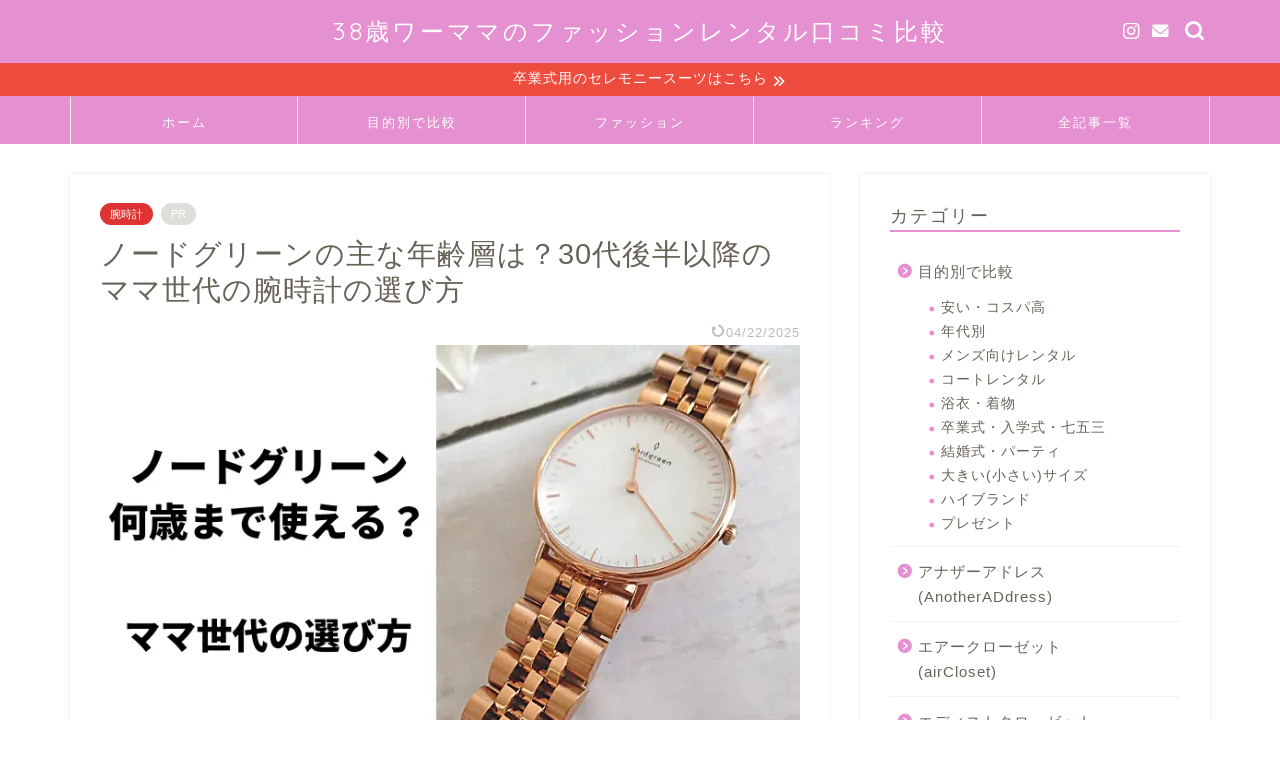

--- FILE ---
content_type: text/html; charset=UTF-8
request_url: https://respectdc.org/nordgreen-nenreisou/
body_size: 40749
content:
<!DOCTYPE html><html lang="ja"><head prefix="og: http://ogp.me/ns# fb: http://ogp.me/ns/fb# article: http://ogp.me/ns/article#"><meta charset="utf-8"><meta http-equiv="X-UA-Compatible" content="IE=edge"><meta name="viewport" content="width=device-width, initial-scale=1"><meta property="og:type" content="blog"><meta property="og:title" content="ノードグリーンの主な年齢層は？30代後半以降のママ世代の腕時計の選び方｜ファッションレンタルサブスク比較ランキング"><meta property="og:url" content="https://respectdc.org/nordgreen-nenreisou/"><meta property="og:description" content="ノードグリーン(Nordgreen)の年齢層は主に25才～35才。ですが、シンプルなデザインとカスタマイズ自由自在な所からノードグリーンの腕時計は40代以降の年齢層の女性でも使えます。カジュアル・機能・上品な時計まで網羅してるのであらゆるシーンで活躍。アラフォー以降の年齢層におすすめのノードグリーンの選び方も紹介します。"><meta property="og:image" content="https://i0.wp.com/respectdc.org/wp-content/uploads/2022/07/nordgreennenreisou.webp?fit=760%2C420&ssl=1"><meta property="og:site_name" content="ファッションレンタルサブスク比較ランキング"><meta property="fb:admins" content=""><meta name="twitter:card" content="summary_large_image"><meta name="description" itemprop="description" content="ノードグリーン(Nordgreen)の年齢層は主に25才～35才。ですが、シンプルなデザインとカスタマイズ自由自在な所からノードグリーンの腕時計は40代以降の年齢層の女性でも使えます。カジュアル・機能・上品な時計まで網羅してるのであらゆるシーンで活躍。アラフォー以降の年齢層におすすめのノードグリーンの選び方も紹介します。" ><meta name="keywords" itemprop="keywords" content="ノードグリーン,　年齢層" ><link rel="stylesheet" media="print" onload="this.onload=null;this.media='all';" id="ao_optimized_gfonts" href="https://fonts.googleapis.com/css?family=Quicksand&amp;display=swap"><link rel="canonical" href="https://respectdc.org/nordgreen-nenreisou/"><title>ノードグリーンの主な年齢層は？30代後半以降のママ世代の腕時計の選び方｜ファッションレンタルサブスク比較ランキング</title><meta name='robots' content='max-image-preview:large' /><link rel='dns-prefetch' href='//cdnjs.cloudflare.com' /><link rel='dns-prefetch' href='//cdn.jsdelivr.net' /><link rel='dns-prefetch' href='//stats.wp.com' /><link rel='preconnect' href='//i0.wp.com' /><link href='https://fonts.gstatic.com' crossorigin='anonymous' rel='preconnect' /><link rel="alternate" type="application/rss+xml" title="ファッションレンタルサブスク比較ランキング &raquo; フィード" href="https://respectdc.org/feed/" /><link rel="alternate" type="application/rss+xml" title="ファッションレンタルサブスク比較ランキング &raquo; コメントフィード" href="https://respectdc.org/comments/feed/" /><link rel="alternate" type="application/rss+xml" title="ファッションレンタルサブスク比較ランキング &raquo; ノードグリーンの主な年齢層は？30代後半以降のママ世代の腕時計の選び方 のコメントのフィード" href="https://respectdc.org/nordgreen-nenreisou/feed/" /><link rel="alternate" title="oEmbed (JSON)" type="application/json+oembed" href="https://respectdc.org/wp-json/oembed/1.0/embed?url=https%3A%2F%2Frespectdc.org%2Fnordgreen-nenreisou%2F" /><link rel="alternate" title="oEmbed (XML)" type="text/xml+oembed" href="https://respectdc.org/wp-json/oembed/1.0/embed?url=https%3A%2F%2Frespectdc.org%2Fnordgreen-nenreisou%2F&#038;format=xml" /><style id='wp-img-auto-sizes-contain-inline-css' type='text/css'>img:is([sizes=auto i],[sizes^="auto," i]){contain-intrinsic-size:3000px 1500px}
/*# sourceURL=wp-img-auto-sizes-contain-inline-css */</style><style id='wp-block-library-inline-css' type='text/css'>:root{--wp-block-synced-color:#7a00df;--wp-block-synced-color--rgb:122,0,223;--wp-bound-block-color:var(--wp-block-synced-color);--wp-editor-canvas-background:#ddd;--wp-admin-theme-color:#007cba;--wp-admin-theme-color--rgb:0,124,186;--wp-admin-theme-color-darker-10:#006ba1;--wp-admin-theme-color-darker-10--rgb:0,107,160.5;--wp-admin-theme-color-darker-20:#005a87;--wp-admin-theme-color-darker-20--rgb:0,90,135;--wp-admin-border-width-focus:2px}@media (min-resolution:192dpi){:root{--wp-admin-border-width-focus:1.5px}}.wp-element-button{cursor:pointer}:root .has-very-light-gray-background-color{background-color:#eee}:root .has-very-dark-gray-background-color{background-color:#313131}:root .has-very-light-gray-color{color:#eee}:root .has-very-dark-gray-color{color:#313131}:root .has-vivid-green-cyan-to-vivid-cyan-blue-gradient-background{background:linear-gradient(135deg,#00d084,#0693e3)}:root .has-purple-crush-gradient-background{background:linear-gradient(135deg,#34e2e4,#4721fb 50%,#ab1dfe)}:root .has-hazy-dawn-gradient-background{background:linear-gradient(135deg,#faaca8,#dad0ec)}:root .has-subdued-olive-gradient-background{background:linear-gradient(135deg,#fafae1,#67a671)}:root .has-atomic-cream-gradient-background{background:linear-gradient(135deg,#fdd79a,#004a59)}:root .has-nightshade-gradient-background{background:linear-gradient(135deg,#330968,#31cdcf)}:root .has-midnight-gradient-background{background:linear-gradient(135deg,#020381,#2874fc)}:root{--wp--preset--font-size--normal:16px;--wp--preset--font-size--huge:42px}.has-regular-font-size{font-size:1em}.has-larger-font-size{font-size:2.625em}.has-normal-font-size{font-size:var(--wp--preset--font-size--normal)}.has-huge-font-size{font-size:var(--wp--preset--font-size--huge)}.has-text-align-center{text-align:center}.has-text-align-left{text-align:left}.has-text-align-right{text-align:right}.has-fit-text{white-space:nowrap!important}#end-resizable-editor-section{display:none}.aligncenter{clear:both}.items-justified-left{justify-content:flex-start}.items-justified-center{justify-content:center}.items-justified-right{justify-content:flex-end}.items-justified-space-between{justify-content:space-between}.screen-reader-text{border:0;clip-path:inset(50%);height:1px;margin:-1px;overflow:hidden;padding:0;position:absolute;width:1px;word-wrap:normal!important}.screen-reader-text:focus{background-color:#ddd;clip-path:none;color:#444;display:block;font-size:1em;height:auto;left:5px;line-height:normal;padding:15px 23px 14px;text-decoration:none;top:5px;width:auto;z-index:100000}html :where(.has-border-color){border-style:solid}html :where([style*=border-top-color]){border-top-style:solid}html :where([style*=border-right-color]){border-right-style:solid}html :where([style*=border-bottom-color]){border-bottom-style:solid}html :where([style*=border-left-color]){border-left-style:solid}html :where([style*=border-width]){border-style:solid}html :where([style*=border-top-width]){border-top-style:solid}html :where([style*=border-right-width]){border-right-style:solid}html :where([style*=border-bottom-width]){border-bottom-style:solid}html :where([style*=border-left-width]){border-left-style:solid}html :where(img[class*=wp-image-]){height:auto;max-width:100%}:where(figure){margin:0 0 1em}html :where(.is-position-sticky){--wp-admin--admin-bar--position-offset:var(--wp-admin--admin-bar--height,0px)}@media screen and (max-width:600px){html :where(.is-position-sticky){--wp-admin--admin-bar--position-offset:0px}}

/*# sourceURL=wp-block-library-inline-css */</style><style id='wp-block-tag-cloud-inline-css' type='text/css'>.wp-block-tag-cloud{box-sizing:border-box}.wp-block-tag-cloud.aligncenter{justify-content:center;text-align:center}.wp-block-tag-cloud a{display:inline-block;margin-right:5px}.wp-block-tag-cloud span{display:inline-block;margin-left:5px;text-decoration:none}:root :where(.wp-block-tag-cloud.is-style-outline){display:flex;flex-wrap:wrap;gap:1ch}:root :where(.wp-block-tag-cloud.is-style-outline a){border:1px solid;font-size:unset!important;margin-right:0;padding:1ch 2ch;text-decoration:none!important}
/*# sourceURL=https://respectdc.org/wp-includes/blocks/tag-cloud/style.min.css */</style><style id='wp-block-paragraph-inline-css' type='text/css'>.is-small-text{font-size:.875em}.is-regular-text{font-size:1em}.is-large-text{font-size:2.25em}.is-larger-text{font-size:3em}.has-drop-cap:not(:focus):first-letter{float:left;font-size:8.4em;font-style:normal;font-weight:100;line-height:.68;margin:.05em .1em 0 0;text-transform:uppercase}body.rtl .has-drop-cap:not(:focus):first-letter{float:none;margin-left:.1em}p.has-drop-cap.has-background{overflow:hidden}:root :where(p.has-background){padding:1.25em 2.375em}:where(p.has-text-color:not(.has-link-color)) a{color:inherit}p.has-text-align-left[style*="writing-mode:vertical-lr"],p.has-text-align-right[style*="writing-mode:vertical-rl"]{rotate:180deg}
/*# sourceURL=https://respectdc.org/wp-includes/blocks/paragraph/style.min.css */</style><style id='global-styles-inline-css' type='text/css'>:root{--wp--preset--aspect-ratio--square: 1;--wp--preset--aspect-ratio--4-3: 4/3;--wp--preset--aspect-ratio--3-4: 3/4;--wp--preset--aspect-ratio--3-2: 3/2;--wp--preset--aspect-ratio--2-3: 2/3;--wp--preset--aspect-ratio--16-9: 16/9;--wp--preset--aspect-ratio--9-16: 9/16;--wp--preset--color--black: #000000;--wp--preset--color--cyan-bluish-gray: #abb8c3;--wp--preset--color--white: #ffffff;--wp--preset--color--pale-pink: #f78da7;--wp--preset--color--vivid-red: #cf2e2e;--wp--preset--color--luminous-vivid-orange: #ff6900;--wp--preset--color--luminous-vivid-amber: #fcb900;--wp--preset--color--light-green-cyan: #7bdcb5;--wp--preset--color--vivid-green-cyan: #00d084;--wp--preset--color--pale-cyan-blue: #8ed1fc;--wp--preset--color--vivid-cyan-blue: #0693e3;--wp--preset--color--vivid-purple: #9b51e0;--wp--preset--gradient--vivid-cyan-blue-to-vivid-purple: linear-gradient(135deg,rgb(6,147,227) 0%,rgb(155,81,224) 100%);--wp--preset--gradient--light-green-cyan-to-vivid-green-cyan: linear-gradient(135deg,rgb(122,220,180) 0%,rgb(0,208,130) 100%);--wp--preset--gradient--luminous-vivid-amber-to-luminous-vivid-orange: linear-gradient(135deg,rgb(252,185,0) 0%,rgb(255,105,0) 100%);--wp--preset--gradient--luminous-vivid-orange-to-vivid-red: linear-gradient(135deg,rgb(255,105,0) 0%,rgb(207,46,46) 100%);--wp--preset--gradient--very-light-gray-to-cyan-bluish-gray: linear-gradient(135deg,rgb(238,238,238) 0%,rgb(169,184,195) 100%);--wp--preset--gradient--cool-to-warm-spectrum: linear-gradient(135deg,rgb(74,234,220) 0%,rgb(151,120,209) 20%,rgb(207,42,186) 40%,rgb(238,44,130) 60%,rgb(251,105,98) 80%,rgb(254,248,76) 100%);--wp--preset--gradient--blush-light-purple: linear-gradient(135deg,rgb(255,206,236) 0%,rgb(152,150,240) 100%);--wp--preset--gradient--blush-bordeaux: linear-gradient(135deg,rgb(254,205,165) 0%,rgb(254,45,45) 50%,rgb(107,0,62) 100%);--wp--preset--gradient--luminous-dusk: linear-gradient(135deg,rgb(255,203,112) 0%,rgb(199,81,192) 50%,rgb(65,88,208) 100%);--wp--preset--gradient--pale-ocean: linear-gradient(135deg,rgb(255,245,203) 0%,rgb(182,227,212) 50%,rgb(51,167,181) 100%);--wp--preset--gradient--electric-grass: linear-gradient(135deg,rgb(202,248,128) 0%,rgb(113,206,126) 100%);--wp--preset--gradient--midnight: linear-gradient(135deg,rgb(2,3,129) 0%,rgb(40,116,252) 100%);--wp--preset--font-size--small: 13px;--wp--preset--font-size--medium: 20px;--wp--preset--font-size--large: 36px;--wp--preset--font-size--x-large: 42px;--wp--preset--spacing--20: 0.44rem;--wp--preset--spacing--30: 0.67rem;--wp--preset--spacing--40: 1rem;--wp--preset--spacing--50: 1.5rem;--wp--preset--spacing--60: 2.25rem;--wp--preset--spacing--70: 3.38rem;--wp--preset--spacing--80: 5.06rem;--wp--preset--shadow--natural: 6px 6px 9px rgba(0, 0, 0, 0.2);--wp--preset--shadow--deep: 12px 12px 50px rgba(0, 0, 0, 0.4);--wp--preset--shadow--sharp: 6px 6px 0px rgba(0, 0, 0, 0.2);--wp--preset--shadow--outlined: 6px 6px 0px -3px rgb(255, 255, 255), 6px 6px rgb(0, 0, 0);--wp--preset--shadow--crisp: 6px 6px 0px rgb(0, 0, 0);}:where(.is-layout-flex){gap: 0.5em;}:where(.is-layout-grid){gap: 0.5em;}body .is-layout-flex{display: flex;}.is-layout-flex{flex-wrap: wrap;align-items: center;}.is-layout-flex > :is(*, div){margin: 0;}body .is-layout-grid{display: grid;}.is-layout-grid > :is(*, div){margin: 0;}:where(.wp-block-columns.is-layout-flex){gap: 2em;}:where(.wp-block-columns.is-layout-grid){gap: 2em;}:where(.wp-block-post-template.is-layout-flex){gap: 1.25em;}:where(.wp-block-post-template.is-layout-grid){gap: 1.25em;}.has-black-color{color: var(--wp--preset--color--black) !important;}.has-cyan-bluish-gray-color{color: var(--wp--preset--color--cyan-bluish-gray) !important;}.has-white-color{color: var(--wp--preset--color--white) !important;}.has-pale-pink-color{color: var(--wp--preset--color--pale-pink) !important;}.has-vivid-red-color{color: var(--wp--preset--color--vivid-red) !important;}.has-luminous-vivid-orange-color{color: var(--wp--preset--color--luminous-vivid-orange) !important;}.has-luminous-vivid-amber-color{color: var(--wp--preset--color--luminous-vivid-amber) !important;}.has-light-green-cyan-color{color: var(--wp--preset--color--light-green-cyan) !important;}.has-vivid-green-cyan-color{color: var(--wp--preset--color--vivid-green-cyan) !important;}.has-pale-cyan-blue-color{color: var(--wp--preset--color--pale-cyan-blue) !important;}.has-vivid-cyan-blue-color{color: var(--wp--preset--color--vivid-cyan-blue) !important;}.has-vivid-purple-color{color: var(--wp--preset--color--vivid-purple) !important;}.has-black-background-color{background-color: var(--wp--preset--color--black) !important;}.has-cyan-bluish-gray-background-color{background-color: var(--wp--preset--color--cyan-bluish-gray) !important;}.has-white-background-color{background-color: var(--wp--preset--color--white) !important;}.has-pale-pink-background-color{background-color: var(--wp--preset--color--pale-pink) !important;}.has-vivid-red-background-color{background-color: var(--wp--preset--color--vivid-red) !important;}.has-luminous-vivid-orange-background-color{background-color: var(--wp--preset--color--luminous-vivid-orange) !important;}.has-luminous-vivid-amber-background-color{background-color: var(--wp--preset--color--luminous-vivid-amber) !important;}.has-light-green-cyan-background-color{background-color: var(--wp--preset--color--light-green-cyan) !important;}.has-vivid-green-cyan-background-color{background-color: var(--wp--preset--color--vivid-green-cyan) !important;}.has-pale-cyan-blue-background-color{background-color: var(--wp--preset--color--pale-cyan-blue) !important;}.has-vivid-cyan-blue-background-color{background-color: var(--wp--preset--color--vivid-cyan-blue) !important;}.has-vivid-purple-background-color{background-color: var(--wp--preset--color--vivid-purple) !important;}.has-black-border-color{border-color: var(--wp--preset--color--black) !important;}.has-cyan-bluish-gray-border-color{border-color: var(--wp--preset--color--cyan-bluish-gray) !important;}.has-white-border-color{border-color: var(--wp--preset--color--white) !important;}.has-pale-pink-border-color{border-color: var(--wp--preset--color--pale-pink) !important;}.has-vivid-red-border-color{border-color: var(--wp--preset--color--vivid-red) !important;}.has-luminous-vivid-orange-border-color{border-color: var(--wp--preset--color--luminous-vivid-orange) !important;}.has-luminous-vivid-amber-border-color{border-color: var(--wp--preset--color--luminous-vivid-amber) !important;}.has-light-green-cyan-border-color{border-color: var(--wp--preset--color--light-green-cyan) !important;}.has-vivid-green-cyan-border-color{border-color: var(--wp--preset--color--vivid-green-cyan) !important;}.has-pale-cyan-blue-border-color{border-color: var(--wp--preset--color--pale-cyan-blue) !important;}.has-vivid-cyan-blue-border-color{border-color: var(--wp--preset--color--vivid-cyan-blue) !important;}.has-vivid-purple-border-color{border-color: var(--wp--preset--color--vivid-purple) !important;}.has-vivid-cyan-blue-to-vivid-purple-gradient-background{background: var(--wp--preset--gradient--vivid-cyan-blue-to-vivid-purple) !important;}.has-light-green-cyan-to-vivid-green-cyan-gradient-background{background: var(--wp--preset--gradient--light-green-cyan-to-vivid-green-cyan) !important;}.has-luminous-vivid-amber-to-luminous-vivid-orange-gradient-background{background: var(--wp--preset--gradient--luminous-vivid-amber-to-luminous-vivid-orange) !important;}.has-luminous-vivid-orange-to-vivid-red-gradient-background{background: var(--wp--preset--gradient--luminous-vivid-orange-to-vivid-red) !important;}.has-very-light-gray-to-cyan-bluish-gray-gradient-background{background: var(--wp--preset--gradient--very-light-gray-to-cyan-bluish-gray) !important;}.has-cool-to-warm-spectrum-gradient-background{background: var(--wp--preset--gradient--cool-to-warm-spectrum) !important;}.has-blush-light-purple-gradient-background{background: var(--wp--preset--gradient--blush-light-purple) !important;}.has-blush-bordeaux-gradient-background{background: var(--wp--preset--gradient--blush-bordeaux) !important;}.has-luminous-dusk-gradient-background{background: var(--wp--preset--gradient--luminous-dusk) !important;}.has-pale-ocean-gradient-background{background: var(--wp--preset--gradient--pale-ocean) !important;}.has-electric-grass-gradient-background{background: var(--wp--preset--gradient--electric-grass) !important;}.has-midnight-gradient-background{background: var(--wp--preset--gradient--midnight) !important;}.has-small-font-size{font-size: var(--wp--preset--font-size--small) !important;}.has-medium-font-size{font-size: var(--wp--preset--font-size--medium) !important;}.has-large-font-size{font-size: var(--wp--preset--font-size--large) !important;}.has-x-large-font-size{font-size: var(--wp--preset--font-size--x-large) !important;}
/*# sourceURL=global-styles-inline-css */</style><style id='classic-theme-styles-inline-css' type='text/css'>/*! This file is auto-generated */
.wp-block-button__link{color:#fff;background-color:#32373c;border-radius:9999px;box-shadow:none;text-decoration:none;padding:calc(.667em + 2px) calc(1.333em + 2px);font-size:1.125em}.wp-block-file__button{background:#32373c;color:#fff;text-decoration:none}
/*# sourceURL=/wp-includes/css/classic-themes.min.css */</style><link rel='stylesheet' id='contact-form-7-css' href='https://respectdc.org/wp-content/cache/autoptimize/css/autoptimize_single_64ac31699f5326cb3c76122498b76f66.css?ver=6.1.4' type='text/css' media='all' /><link rel='stylesheet' id='parent-style-css' href='https://respectdc.org/wp-content/cache/autoptimize/css/autoptimize_single_8c3e9105fbf9c9fa9ca236bf0cfd0724.css?ver=6.9' type='text/css' media='all' /><link rel='stylesheet' id='theme-style-css' href='https://respectdc.org/wp-content/themes/jin-child/style.css?ver=6.9' type='text/css' media='all' /><link rel='stylesheet' id='swiper-style-css' href='https://cdnjs.cloudflare.com/ajax/libs/Swiper/4.0.7/css/swiper.min.css?ver=6.9' type='text/css' media='all' /> <script defer type="text/javascript" src="https://respectdc.org/wp-includes/js/jquery/jquery.min.js?ver=3.7.1" id="jquery-core-js"></script> <script defer type="text/javascript" src="https://respectdc.org/wp-includes/js/jquery/jquery-migrate.min.js?ver=3.4.1" id="jquery-migrate-js"></script> <link rel="https://api.w.org/" href="https://respectdc.org/wp-json/" /><link rel="alternate" title="JSON" type="application/json" href="https://respectdc.org/wp-json/wp/v2/posts/6446" /><link rel='shortlink' href='https://respectdc.org/?p=6446' /><style>img#wpstats{display:none}</style><style type="text/css">#wrapper {
			background-color: #ffffff;
			background-image: url();
					}

		.related-entry-headline-text span:before,
		#comment-title span:before,
		#reply-title span:before {
			background-color: #e590d0;
			border-color: #e590d0 !important;
		}

		#breadcrumb:after,
		#page-top a {
			background-color: #edd5eb;
		}

		footer {
			background-color: #edd5eb;
		}

		.footer-inner a,
		#copyright,
		#copyright-center {
			border-color: #333333 !important;
			color: #333333 !important;
		}

		#footer-widget-area {
			border-color: #333333 !important;
		}

		.page-top-footer a {
			color: #edd5eb !important;
		}

		#breadcrumb ul li,
		#breadcrumb ul li a {
			color: #edd5eb !important;
		}

		body,
		a,
		a:link,
		a:visited,
		.my-profile,
		.widgettitle,
		.tabBtn-mag label {
			color: #686357;
		}

		a:hover {
			color: #660099;
		}

		.widget_nav_menu ul>li>a:before,
		.widget_categories ul>li>a:before,
		.widget_pages ul>li>a:before,
		.widget_recent_entries ul>li>a:before,
		.widget_archive ul>li>a:before,
		.widget_archive form:after,
		.widget_categories form:after,
		.widget_nav_menu ul>li>ul.sub-menu>li>a:before,
		.widget_categories ul>li>.children>li>a:before,
		.widget_pages ul>li>.children>li>a:before,
		.widget_nav_menu ul>li>ul.sub-menu>li>ul.sub-menu li>a:before,
		.widget_categories ul>li>.children>li>.children li>a:before,
		.widget_pages ul>li>.children>li>.children li>a:before {
			color: #e590d0;
		}

		.widget_nav_menu ul .sub-menu .sub-menu li a:before {
			background-color: #686357 !important;
		}

		.d--labeling-act-border {
			border-color: rgba(104, 99, 87, 0.18);
		}

		.c--labeling-act.d--labeling-act-solid {
			background-color: rgba(104, 99, 87, 0.06);
		}

		.a--labeling-act {
			color: rgba(104, 99, 87, 0.6);
		}

		.a--labeling-small-act span {
			background-color: rgba(104, 99, 87, 0.21);
		}

		.c--labeling-act.d--labeling-act-strong {
			background-color: rgba(104, 99, 87, 0.045);
		}

		.d--labeling-act-strong .a--labeling-act {
			color: rgba(104, 99, 87, 0.75);
		}


		footer .footer-widget,
		footer .footer-widget a,
		footer .footer-widget ul li,
		.footer-widget.widget_nav_menu ul>li>a:before,
		.footer-widget.widget_categories ul>li>a:before,
		.footer-widget.widget_recent_entries ul>li>a:before,
		.footer-widget.widget_pages ul>li>a:before,
		.footer-widget.widget_archive ul>li>a:before,
		footer .widget_tag_cloud .tagcloud a:before {
			color: #333333 !important;
			border-color: #333333 !important;
		}

		footer .footer-widget .widgettitle {
			color: #333333 !important;
			border-color: #dd3333 !important;
		}

		footer .widget_nav_menu ul .children .children li a:before,
		footer .widget_categories ul .children .children li a:before,
		footer .widget_nav_menu ul .sub-menu .sub-menu li a:before {
			background-color: #333333 !important;
		}

		#drawernav a:hover,
		.post-list-title,
		#prev-next p,
		#toc_container .toc_list li a {
			color: #686357 !important;
		}

		#header-box {
			background-color: #e590d0;
		}

		@media (min-width: 768px) {
			.top-image-meta {
				margin-top: calc(0px - 30px);
			}
		}

		@media (min-width: 1200px) {
			.top-image-meta {
				margin-top: calc(0px);
			}
		}

		.pickup-contents:before {
			background-color: #e590d0 !important;
		}

		.main-image-text {
			color: #686357;
		}

		.main-image-text-sub {
			color: #686357;
		}

		@media (min-width: 481px) {
			#site-info {
				padding-top: 15px !important;
				padding-bottom: 15px !important;
			}
		}

		#site-info span a {
			color: #ffffff !important;
		}

		#headmenu .headsns .line a svg {
			fill: #ffffff !important;
		}

		#headmenu .headsns a,
		#headmenu {
			color: #ffffff !important;
			border-color: #ffffff !important;
		}

		.profile-follow .line-sns a svg {
			fill: #e590d0 !important;
		}

		.profile-follow .line-sns a:hover svg {
			fill: #dd3333 !important;
		}

		.profile-follow a {
			color: #e590d0 !important;
			border-color: #e590d0 !important;
		}

		.profile-follow a:hover,
		#headmenu .headsns a:hover {
			color: #dd3333 !important;
			border-color: #dd3333 !important;
		}

		.search-box:hover {
			color: #dd3333 !important;
			border-color: #dd3333 !important;
		}

		#header #headmenu .headsns .line a:hover svg {
			fill: #dd3333 !important;
		}

		.cps-icon-bar,
		#navtoggle:checked+.sp-menu-open .cps-icon-bar {
			background-color: #ffffff;
		}

		#nav-container {
			background-color: #e590d0;
		}

		.menu-box .menu-item svg {
			fill: #ffffff;
		}

		#drawernav ul.menu-box>li>a,
		#drawernav2 ul.menu-box>li>a,
		#drawernav3 ul.menu-box>li>a,
		#drawernav4 ul.menu-box>li>a,
		#drawernav5 ul.menu-box>li>a,
		#drawernav ul.menu-box>li.menu-item-has-children:after,
		#drawernav2 ul.menu-box>li.menu-item-has-children:after,
		#drawernav3 ul.menu-box>li.menu-item-has-children:after,
		#drawernav4 ul.menu-box>li.menu-item-has-children:after,
		#drawernav5 ul.menu-box>li.menu-item-has-children:after {
			color: #ffffff !important;
		}

		#drawernav ul.menu-box li a,
		#drawernav2 ul.menu-box li a,
		#drawernav3 ul.menu-box li a,
		#drawernav4 ul.menu-box li a,
		#drawernav5 ul.menu-box li a {
			font-size: 13px !important;
		}

		#drawernav3 ul.menu-box>li {
			color: #686357 !important;
		}

		#drawernav4 .menu-box>.menu-item>a:after,
		#drawernav3 .menu-box>.menu-item>a:after,
		#drawernav .menu-box>.menu-item>a:after {
			background-color: #ffffff !important;
		}

		#drawernav2 .menu-box>.menu-item:hover,
		#drawernav5 .menu-box>.menu-item:hover {
			border-top-color: #e590d0 !important;
		}

		.cps-info-bar a {
			background-color: #ef4c40 !important;
		}

		@media (min-width: 768px) {
			.post-list-mag .post-list-item:not(:nth-child(2n)) {
				margin-right: 2.6%;
			}
		}

		@media (min-width: 768px) {

			#tab-1:checked~.tabBtn-mag li [for="tab-1"]:after,
			#tab-2:checked~.tabBtn-mag li [for="tab-2"]:after,
			#tab-3:checked~.tabBtn-mag li [for="tab-3"]:after,
			#tab-4:checked~.tabBtn-mag li [for="tab-4"]:after {
				border-top-color: #e590d0 !important;
			}

			.tabBtn-mag label {
				border-bottom-color: #e590d0 !important;
			}
		}

		#tab-1:checked~.tabBtn-mag li [for="tab-1"],
		#tab-2:checked~.tabBtn-mag li [for="tab-2"],
		#tab-3:checked~.tabBtn-mag li [for="tab-3"],
		#tab-4:checked~.tabBtn-mag li [for="tab-4"],
		#prev-next a.next:after,
		#prev-next a.prev:after,
		.more-cat-button a:hover span:before {
			background-color: #e590d0 !important;
		}


		.swiper-slide .post-list-cat,
		.post-list-mag .post-list-cat,
		.post-list-mag3col .post-list-cat,
		.post-list-mag-sp1col .post-list-cat,
		.swiper-pagination-bullet-active,
		.pickup-cat,
		.post-list .post-list-cat,
		#breadcrumb .bcHome a:hover span:before,
		.popular-item:nth-child(1) .pop-num,
		.popular-item:nth-child(2) .pop-num,
		.popular-item:nth-child(3) .pop-num {
			background-color: #dd3333 !important;
		}

		.sidebar-btn a,
		.profile-sns-menu {
			background-color: #dd3333 !important;
		}

		.sp-sns-menu a,
		.pickup-contents-box a:hover .pickup-title {
			border-color: #e590d0 !important;
			color: #e590d0 !important;
		}

		.pickup-image:after {
			display: none;
		}

		.pro-line svg {
			fill: #e590d0 !important;
		}

		.cps-post-cat a,
		.meta-cat,
		.popular-cat {
			background-color: #dd3333 !important;
			border-color: #dd3333 !important;
		}

		.tagicon,
		.tag-box a,
		#toc_container .toc_list>li,
		#toc_container .toc_title {
			color: #e590d0 !important;
		}

		.widget_tag_cloud a::before {
			color: #686357 !important;
		}

		.tag-box a,
		#toc_container:before {
			border-color: #e590d0 !important;
		}

		.cps-post-cat a:hover {
			color: #660099 !important;
		}

		.pagination li:not([class*="current"]) a:hover,
		.widget_tag_cloud a:hover {
			background-color: #e590d0 !important;
		}

		.pagination li:not([class*="current"]) a:hover {
			opacity: 0.5 !important;
		}

		.pagination li.current a {
			background-color: #e590d0 !important;
			border-color: #e590d0 !important;
		}

		.nextpage a:hover span {
			color: #e590d0 !important;
			border-color: #e590d0 !important;
		}

		.cta-content:before {
			background-color: #ffffff !important;
		}

		.cta-text,
		.info-title {
			color: #686357 !important;
		}

		#footer-widget-area.footer_style1 .widgettitle {
			border-color: #dd3333 !important;
		}

		.sidebar_style1 .widgettitle,
		.sidebar_style5 .widgettitle {
			border-color: #e590d0 !important;
		}

		.sidebar_style2 .widgettitle,
		.sidebar_style4 .widgettitle,
		.sidebar_style6 .widgettitle,
		#home-bottom-widget .widgettitle,
		#home-top-widget .widgettitle,
		#post-bottom-widget .widgettitle,
		#post-top-widget .widgettitle {
			background-color: #e590d0 !important;
		}

		#home-bottom-widget .widget_search .search-box input[type="submit"],
		#home-top-widget .widget_search .search-box input[type="submit"],
		#post-bottom-widget .widget_search .search-box input[type="submit"],
		#post-top-widget .widget_search .search-box input[type="submit"] {
			background-color: #dd3333 !important;
		}

		.tn-logo-size {
			font-size: 180% !important;
		}

		@media (min-width: 481px) {
			.tn-logo-size img {
				width: calc(180%*0.5) !important;
			}
		}

		@media (min-width: 768px) {
			.tn-logo-size img {
				width: calc(180%*2.2) !important;
			}
		}

		@media (min-width: 1200px) {
			.tn-logo-size img {
				width: 180% !important;
			}
		}

		.sp-logo-size {
			font-size: 60% !important;
		}

		.sp-logo-size img {
			width: 60% !important;
		}

		.cps-post-main ul>li:before,
		.cps-post-main ol>li:before {
			background-color: #dd3333 !important;
		}

		.profile-card .profile-title {
			background-color: #e590d0 !important;
		}

		.profile-card {
			border-color: #e590d0 !important;
		}

		.cps-post-main a {
			color: #0044cc;
		}

		.cps-post-main .marker {
			background: -webkit-linear-gradient(transparent 60%, #ffcedb 0%);
			background: linear-gradient(transparent 60%, #ffcedb 0%);
		}

		.cps-post-main .marker2 {
			background: -webkit-linear-gradient(transparent 60%, #a9eaf2 0%);
			background: linear-gradient(transparent 60%, #a9eaf2 0%);
		}

		.cps-post-main .jic-sc {
			color: #e9546b;
		}


		.simple-box1 {
			border-color: #ef9b9b !important;
		}

		.simple-box2 {
			border-color: #f2bf7d !important;
		}

		.simple-box3 {
			border-color: #74dbae !important;
		}

		.simple-box4 {
			border-color: #7badd8 !important;
		}

		.simple-box4:before {
			background-color: #7badd8;
		}

		.simple-box5 {
			border-color: #e896c7 !important;
		}

		.simple-box5:before {
			background-color: #e896c7;
		}

		.simple-box6 {
			background-color: #f4eaff !important;
		}

		.simple-box7 {
			border-color: #def1f9 !important;
		}

		.simple-box7:before {
			background-color: #def1f9 !important;
		}

		.simple-box8 {
			border-color: #96ddc1 !important;
		}

		.simple-box8:before {
			background-color: #96ddc1 !important;
		}

		.simple-box9:before {
			background-color: #e1c0e8 !important;
		}

		.simple-box9:after {
			border-color: #e1c0e8 #e1c0e8 #fff #fff !important;
		}

		.kaisetsu-box1:before,
		.kaisetsu-box1-title {
			background-color: #ea91a9 !important;
		}

		.kaisetsu-box2 {
			border-color: #89c2f4 !important;
		}

		.kaisetsu-box2-title {
			background-color: #89c2f4 !important;
		}

		.kaisetsu-box4 {
			border-color: #ea91a9 !important;
		}

		.kaisetsu-box4-title {
			background-color: #ea91a9 !important;
		}

		.kaisetsu-box5:before {
			background-color: #57b3ba !important;
		}

		.kaisetsu-box5-title {
			background-color: #57b3ba !important;
		}

		.concept-box1 {
			border-color: #85db8f !important;
		}

		.concept-box1:after {
			background-color: #85db8f !important;
		}

		.concept-box1:before {
			content: "ポイント" !important;
			color: #85db8f !important;
		}

		.concept-box2 {
			border-color: #f7cf6a !important;
		}

		.concept-box2:after {
			background-color: #f7cf6a !important;
		}

		.concept-box2:before {
			content: "注意点" !important;
			color: #f7cf6a !important;
		}

		.concept-box3 {
			border-color: #86cee8 !important;
		}

		.concept-box3:after {
			background-color: #86cee8 !important;
		}

		.concept-box3:before {
			content: "良い例" !important;
			color: #86cee8 !important;
		}

		.concept-box4 {
			border-color: #ed8989 !important;
		}

		.concept-box4:after {
			background-color: #ed8989 !important;
		}

		.concept-box4:before {
			content: "悪い例" !important;
			color: #ed8989 !important;
		}

		.concept-box5 {
			border-color: #9e9e9e !important;
		}

		.concept-box5:after {
			background-color: #9e9e9e !important;
		}

		.concept-box5:before {
			content: "参考" !important;
			color: #9e9e9e !important;
		}

		.concept-box6 {
			border-color: #8eaced !important;
		}

		.concept-box6:after {
			background-color: #8eaced !important;
		}

		.concept-box6:before {
			content: "メモ" !important;
			color: #8eaced !important;
		}

		.innerlink-box1,
		.blog-card {
			border-color: #8b93ef !important;
		}

		.innerlink-box1-title {
			background-color: #8b93ef !important;
			border-color: #8b93ef !important;
		}

		.innerlink-box1:before,
		.blog-card-hl-box {
			background-color: #8b93ef !important;
		}

		.jin-ac-box01-title::after {
			color: #e590d0;
		}

		.color-button01 a,
		.color-button01 a:hover,
		.color-button01:before {
			background-color: #00a0dc !important;
		}

		.top-image-btn-color a,
		.top-image-btn-color a:hover,
		.top-image-btn-color:before {
			background-color: #ffcd44 !important;
		}

		.color-button02 a,
		.color-button02 a:hover,
		.color-button02:before {
			background-color: #ea6085 !important;
		}

		.color-button01-big a,
		.color-button01-big a:hover,
		.color-button01-big:before {
			background-color: #dd3333 !important;
		}

		.color-button01-big a,
		.color-button01-big:before {
			border-radius: 40px !important;
		}

		.color-button01-big a {
			padding-top: 10px !important;
			padding-bottom: 10px !important;
		}

		.color-button02-big a,
		.color-button02-big a:hover,
		.color-button02-big:before {
			background-color: #a2cc89 !important;
		}

		.color-button02-big a,
		.color-button02-big:before {
			border-radius: 15px !important;
		}

		.color-button02-big a {
			padding-top: 20px !important;
			padding-bottom: 20px !important;
		}

		.color-button01-big {
			width: 70% !important;
		}

		.color-button02-big {
			width: 95% !important;
		}

		.top-image-btn-color a:hover,
		.color-button01 a:hover,
		.color-button02 a:hover,
		.color-button01-big a:hover,
		.color-button02-big a:hover {
			opacity: 1;
		}

		.h2-style01 h2,
		.h2-style02 h2:before,
		.h2-style03 h2,
		.h2-style04 h2:before,
		.h2-style05 h2,
		.h2-style07 h2:before,
		.h2-style07 h2:after,
		.h3-style03 h3:before,
		.h3-style02 h3:before,
		.h3-style05 h3:before,
		.h3-style07 h3:before,
		.h2-style08 h2:after,
		.h2-style10 h2:before,
		.h2-style10 h2:after,
		.h3-style02 h3:after,
		.h4-style02 h4:before {
			background-color: #e590d0 !important;
		}

		.h3-style01 h3,
		.h3-style04 h3,
		.h3-style05 h3,
		.h3-style06 h3,
		.h4-style01 h4,
		.h2-style02 h2,
		.h2-style08 h2,
		.h2-style08 h2:before,
		.h2-style09 h2,
		.h4-style03 h4 {
			border-color: #e590d0 !important;
		}

		.h2-style05 h2:before {
			border-top-color: #e590d0 !important;
		}

		.h2-style06 h2:before,
		.sidebar_style3 .widgettitle:after {
			background-image: linear-gradient(-45deg,
					transparent 25%,
					#e590d0 25%,
					#e590d0 50%,
					transparent 50%,
					transparent 75%,
					#e590d0 75%,
					#e590d0);
		}

		.jin-h2-icons.h2-style02 h2 .jic:before,
		.jin-h2-icons.h2-style04 h2 .jic:before,
		.jin-h2-icons.h2-style06 h2 .jic:before,
		.jin-h2-icons.h2-style07 h2 .jic:before,
		.jin-h2-icons.h2-style08 h2 .jic:before,
		.jin-h2-icons.h2-style09 h2 .jic:before,
		.jin-h2-icons.h2-style10 h2 .jic:before,
		.jin-h3-icons.h3-style01 h3 .jic:before,
		.jin-h3-icons.h3-style02 h3 .jic:before,
		.jin-h3-icons.h3-style03 h3 .jic:before,
		.jin-h3-icons.h3-style04 h3 .jic:before,
		.jin-h3-icons.h3-style05 h3 .jic:before,
		.jin-h3-icons.h3-style06 h3 .jic:before,
		.jin-h3-icons.h3-style07 h3 .jic:before,
		.jin-h4-icons.h4-style01 h4 .jic:before,
		.jin-h4-icons.h4-style02 h4 .jic:before,
		.jin-h4-icons.h4-style03 h4 .jic:before,
		.jin-h4-icons.h4-style04 h4 .jic:before {
			color: #e590d0;
		}

		@media all and (-ms-high-contrast:none) {

			*::-ms-backdrop,
			.color-button01:before,
			.color-button02:before,
			.color-button01-big:before,
			.color-button02-big:before {
				background-color: #595857 !important;
			}
		}

		.jin-lp-h2 h2,
		.jin-lp-h2 h2 {
			background-color: transparent !important;
			border-color: transparent !important;
			color: #686357 !important;
		}

		.jincolumn-h3style2 {
			border-color: #e590d0 !important;
		}

		.jinlph2-style1 h2:first-letter {
			color: #e590d0 !important;
		}

		.jinlph2-style2 h2,
		.jinlph2-style3 h2 {
			border-color: #e590d0 !important;
		}

		.jin-photo-title .jin-fusen1-down,
		.jin-photo-title .jin-fusen1-even,
		.jin-photo-title .jin-fusen1-up {
			border-left-color: #e590d0;
		}

		.jin-photo-title .jin-fusen2,
		.jin-photo-title .jin-fusen3 {
			background-color: #e590d0;
		}

		.jin-photo-title .jin-fusen2:before,
		.jin-photo-title .jin-fusen3:before {
			border-top-color: #e590d0;
		}

		.has-huge-font-size {
			font-size: 42px !important;
		}

		.has-large-font-size {
			font-size: 36px !important;
		}

		.has-medium-font-size {
			font-size: 20px !important;
		}

		.has-normal-font-size {
			font-size: 16px !important;
		}

		.has-small-font-size {
			font-size: 13px !important;
		}</style><noscript><style>.lazyload[data-src]{display:none !important;}</style></noscript><style>.lazyload{background-image:none !important;}.lazyload:before{background-image:none !important;}</style><link rel="icon" href="https://i0.wp.com/respectdc.org/wp-content/uploads/2020/02/cropped-%E3%83%AF%E3%83%B3%E3%83%94%E3%83%BC%E3%82%B9%E3%81%AE%E3%83%95%E3%83%AA%E3%83%BC%E3%82%A2%E3%82%A4%E3%82%B3%E3%83%B31.jpeg?fit=32%2C32&#038;ssl=1" sizes="32x32" /><link rel="icon" href="https://i0.wp.com/respectdc.org/wp-content/uploads/2020/02/cropped-%E3%83%AF%E3%83%B3%E3%83%94%E3%83%BC%E3%82%B9%E3%81%AE%E3%83%95%E3%83%AA%E3%83%BC%E3%82%A2%E3%82%A4%E3%82%B3%E3%83%B31.jpeg?fit=192%2C192&#038;ssl=1" sizes="192x192" /><link rel="apple-touch-icon" href="https://i0.wp.com/respectdc.org/wp-content/uploads/2020/02/cropped-%E3%83%AF%E3%83%B3%E3%83%94%E3%83%BC%E3%82%B9%E3%81%AE%E3%83%95%E3%83%AA%E3%83%BC%E3%82%A2%E3%82%A4%E3%82%B3%E3%83%B31.jpeg?fit=180%2C180&#038;ssl=1" /><meta name="msapplication-TileImage" content="https://i0.wp.com/respectdc.org/wp-content/uploads/2020/02/cropped-%E3%83%AF%E3%83%B3%E3%83%94%E3%83%BC%E3%82%B9%E3%81%AE%E3%83%95%E3%83%AA%E3%83%BC%E3%82%A2%E3%82%A4%E3%82%B3%E3%83%B31.jpeg?fit=270%2C270&#038;ssl=1" /><style type="text/css" id="wp-custom-css">.proflink a{
	display:block;
	text-align:center;
	padding:7px 10px;
	background:#aaa;/*カラーは変更*/
	width:50%;
	margin:0 auto;
	margin-top:20px;
	border-radius:20px;
	border:3px double #fff;
	font-size:0.65rem;
	color:#fff;
}
.proflink a:hover{
		opacity:0.75;
}

/*吹き出しのアイコンを大きくする*/
.balloon-box {
padding-bottom: 20px;
}

@media (min-width: 768px){
    
.balloon-icon {
width:100px;
height:100px;
}

.balloon-icon img{
width:100px;
}
    
.balloon-right .balloon-serif{
margin: 0 125px 40px 125px;
}

.balloon-left .balloon-serif{
margin: 0 125px 40px 125px;
}
    
.icon-name{
width: 100px;
top: 105px;
font-size: 12px;
    }
}

@media (max-width: 767px)
{
    
.balloon-icon {
width:80px;
height:80px;
}

.balloon-icon img{
width:80px;
}
    
.balloon-right .balloon-serif{
margin: 0 98px 30px 0px;
}

.balloon-left .balloon-serif{
margin: 0 0px 30px 98px;
}
    
.icon-name{
width: 80px;
top:82px;
font-size: 11px;
}   
}

/* SNSシェアボタンの上にテキストを追加する */
.sns-top:before,.sns:before{
content: "＼　　この記事をSNSでシェアする　　／";
font-size: .8em; /* 文字の大きさ */
color:#f58e7e; /* 文字色 */
font-weight: bold; /* 文字を太く */
}
.sns-top,.sns{
text-align:center;
}





.appreach {
  text-align: left;
  padding: 10px;
  border: 1px solid #7C7C7C;
  overflow: hidden;
}
.appreach:after {
  content: "";
  display: block;
  clear: both;
}
.appreach p {
  margin: 0;
}
.appreach a:after {
  display: none;
}
.appreach__icon {
  float: left;
  border-radius: 10%;
  overflow: hidden;
  margin: 0 3% 0 0 !important;
  width: 25% !important;
  height: auto !important;
  max-width: 120px !important;
}
.appreach__detail {
  display: inline-block;
  font-size: 20px;
  line-height: 1.5;
  width: 72%;
  max-width: 72%;
}
.appreach__detail:after {
  content: "";
  display: block;
  clear: both;
}
.appreach__name {
  font-size: 16px;
  line-height: 1.5em !important;
  max-height: 3em;
  overflow: hidden;
}
.appreach__info {
  font-size: 12px !important;
}
.appreach__developper, .appreach__price {
  margin-right: 0.5em;
}
.appreach__posted a {
  margin-left: 0.5em;
}
.appreach__links {
  float: left;
  height: 40px;
  margin-top: 8px;
  white-space: nowrap;
}
.appreach__aslink img {
  margin-right: 10px;
  height: 40px;
  width: 135px;
}
.appreach__gplink img {
  height: 40px;
  width: 134.5px;
}
.appreach__star {
  position: relative;
  font-size: 14px !important;
  height: 1.5em;
  width: 5em;
}
.appreach__star__base {
  position: absolute;
  color: #737373;
}
.appreach__star__evaluate {
  position: absolute;
  color: #ffc107;
  overflow: hidden;
  white-space: nowrap;
}

/***プロフィールボタン***/
#profile_link a{
display:block;
text-align:center;
padding:0.7em 1em;
background:#e590d0;/*ボタンカラー変更*/
width:50%;
margin:0 auto;
margin-top:20px;
border-radius:20px;
border:3px double #fff;
font-size: .75rem;
color:#fff;
}
#profile_link a:hover{
opacity:0.75;
color:#fff;
}

/*ブログカード説明文非表示*/
@media (min-width: 768px){
.blog-card-excerpt {
    display: none;
}}



/* かんたんリンク カスタマイズ START */
/* 商品名タイトル文字 */

/* 商品名フォントサイズ */
div.easyLink-box.easyLink-size-s div.easyLink-info p.easyLink-info-name {
font-size: 16px !important;
line-height: 17px !important;
font-weight:bold;
}
/* 商品MODEL名非表示 */
p.easyLink-info-model {
display: none !important;
}

/* ボタンの縦幅 */
div.easyLink-box div.easyLink-info p.easyLink-info-btn a{
padding:2px !important;
}
/* ボタンの間隔 704Px以上の画面*/
@media screen and (min-width: 704px) { div.easyLink-box div.easyLink-info p.easyLink-info-btn a{
margin-bottom:10px !important;
}}
/* --- ボタン調整 --- */
div.easyLink-box{padding:10px;}
div.easyLink-box div.easyLink-info p.easyLink-info-btn a:last-child {
margin-bottom: 10 !important;
}
/* リンクボタン調整 */
.easyLink-info-btn {
display: inline!important;
}
/* リンクBOX調整 */
.easyLink-box {
margin: 0 0 1.5em! important;
}
/* リンクボタンのフォント */
.easyLink-info-btn a{
margin: 5px 10px 5px 0!important;
padding: 0 12px!important;
line-height: 35px!important;
width: 44%!important;
box-shadow: 0 8px 15px -5px rgba(0, 0, 0, 0.25)!important;
font-size: 1em!important;
display: inline-block!important;
}
/* アマゾンリンクボタンの色 */
.easyLink-info-btn-amazon{
background:#ffb36b !important;
}
/* 楽天リンクボタンの色 */
.easyLink-info-btn-rakuten{
background:#ea7373 !important;
}
/* YAHOOリンクボタンの色 */
.easyLink-info-btn-yahoo{
background:#73c1ea !important;
}
/* ボタン内矢印アイコン */
.easyLink-info-btn a:before {
font-family: "Font Awesome 5 Free";
content: "\f0da";
padding-right: 3px;
}
/* 商品画像サイズ */
div.easyLink-box div.easyLink-img,
div.easyLink-box div.easyLink-img
p.easyLink-img-box,
div.easyLink-box div.easyLink-img
p.easyLink-img-box img.easyLink-img-pht{
max-width: 130px !important;
max-height: 130px !important;
}

/* スマホの広告幅 */
@media screen and (max-width: 480px){
div.easyLink-box.easyLink-size-s {
max-width: 340px !important;
}}
/* スマホのボタン調整 */
@media screen and (max-width: 480px){
.easyLink-info-btn a{
margin: 5px 10px 5px 0!important;
padding: 0 12px!important;
line-height: 35px!important;
display: inline-block!important;
width: 44%!important;
box-shadow: 0 8px 15px -5px rgba(0, 0, 0, 0.25)!important;
font-size: 0.8em!important;
}}

div.easyLink-box {
border:double #CCC !important; /* ２重線 */
box-shadow: 2px 3px 9px -5px rgba(0,0,0,.25);
}

/* かんたんリンク カスタマイズ End */


/*********************************
* タイムライン
*********************************/
.ptimeline-wrap{
    margin:0 auto 2rem;
}
.ptimeline-wrap .ptimeline{
    padding:0 !important;
    list-style:none !important;
}
.ptimeline-wrap .ptimeline-label {
    padding: 3px 0 0 2px;
    color: #aaa;
    font-size: 12px;
    font-weight: 500;
}
.ptimeline-wrap .ptimeline-title {
    font-size: 1.1em;
    font-weight: bold;
    line-height: 1.5;
    color:#00bfff;
}
.ptimeline-wrap .ptimeline-main {
    margin-top: 0.5em;
    padding: 0 0 1.5em;
    font-size: 0.9em;
    line-height: 1.8;
    border-bottom: dashed 1px #ddd;
    color:#555;
}
.ptimeline-wrap .ptimeline-main img{
  display:block;
  margin:1em auto;
}
.ptimeline-wrap .ptimeline-item {
    position: relative;
    padding: 0 0 1em 1.5em !important;
    margin-bottom:0 !important;
    border:none;
}
.ptimeline-wrap .ptimeline .ptimeline-item:before {
    content: "";
    width: 3px;
    background: #eee !important;
    display: block;
    position: absolute;
    top: 25px;
    bottom: -3px;
    left: 5px;
}
.ptimeline-wrap .ptimeline-item:last-child:before{
    content:none;
}
/*********************************
* タイムライン マーカー
*********************************/
.ptimeline-wrap .ptimeline-marker{
    display: block;
    position: absolute;
    content: "";
    top: 6px;
    left: 0;
    width: 14px;
    height: 14px;
    border-radius: 50%;
    border: solid 3px #00bfff;
}
.ptimeline-wrap .ptimeline-item:first-child .ptimeline-marker,.ptimeline-wrap .ptimeline-item:last-child .ptimeline-marker{
    background:#00bfff;
}
/*四角 */
.ptimeline-wrap .square .ptimeline-marker{
    border-radius: 0;
}
/* アイコン*/
.ptimeline-wrap .icon .ptimeline-item .ptimeline-marker{
    content:unset;
    border:none !important;
    background:none !important;
}
.ptimeline-wrap .icon .ptimeline-item .ptimeline-marker:before{
    font-family: "Font Awesome 5 Free";
    top: -1px;
    left: 0;
    position:absolute;
    font-weight:bold;
    font-size:16px;
    line-height:1;
    color:#00bfff;
}
.ptimeline-wrap .icon .ptimeline-item:first-child .ptimeline-marker,.ptimeline-wrap .icon .ptimeline-item:last-child .ptimeline-marker{
    background:none !important;
}
/* 画像*/
.ptimeline-wrap .tl-img .ptimeline-item .ptimeline-marker{
    content:unset;
    border:none !important;
    background:none !important;
}
.ptimeline-wrap .tl-img .ptimeline-item .ptimeline-marker:before {
    content:"";
    display:inline-block;
    background-image:url(ここに画像URL); /* 画像1番目*/
    background-size:contain;
    background-repeat:no-repeat;
    width:40px;
    height:40px;
    position: relative;
    top: -4px;
    left: -2px;
}
.ptimeline-wrap .tl-img li:nth-of-type(2) > .ptimeline-marker:before{
    background-image:url(ここに画像URL) !important; /* 画像2番目*/
}
.ptimeline-wrap .tl-img li:nth-of-type(3) > .ptimeline-marker:before{
    background-image:url(ここに画像URL) !important; /* 画像3番目*/
}
.ptimeline-wrap .tl-img li:nth-of-type(4) > .ptimeline-marker:before{
    background-image:url(ここに画像URL) !important; /* 画像4番目*/
}
.ptimeline-wrap .tl-img li:nth-of-type(5) > .ptimeline-marker:before{
    background-image:url(ここに画像URL) !important; /* 画像5番目*/
}
.ptimeline-wrap .tl-img .ptimeline-item {
    padding: 0 0 1em 3em !important;
}
.ptimeline-wrap .tl-img .ptimeline-item:before {
    top: 30px;
    left: 15px;
}
/*********************************
* タイムライン カラー
*********************************/
/* ピンク */
.ptimeline-wrap .pink .ptimeline-title{
    color:#f7bcbc !important; /* タイトル色 */
}
.ptimeline-wrap .pink .ptimeline-main{
    color:#555 !important; /* コンテンツ色 */
}
.ptimeline-wrap .pink .ptimeline-marker{
    border: solid 3px #f7bcbc !important; /* マーカー色 */
    color:#f7bcbc; /* アイコン色 */
}
.ptimeline-wrap .pink .ptimeline-item:first-child .ptimeline-marker,.ptimeline-wrap .pink .ptimeline-item:last-child .ptimeline-marker{
    background:#f7bcbc; /* マーカー色(最初と最後)*/
}
.ptimeline-wrap .pink .ptimeline-item .ptimeline-marker:before{
    color:#f7bcbc !important; /* アイコン色 */
}
/*イエロー*/
.ptimeline-wrap .yellow .ptimeline-title{
    color:#fdc44f !important; /* タイトル色 */
}
.ptimeline-wrap .yellow .ptimeline-main{
    color:#555 !important; /* コンテンツ色 */
}
.ptimeline-wrap .yellow .ptimeline-marker{
    border: solid 3px #fdc44f !important; /* マーカー色 */
    color:#fdc44f; /* アイコン色 */
}
.ptimeline-wrap .yellow .ptimeline-item:first-child .ptimeline-marker,.ptimeline-wrap .yellow .ptimeline-item:last-child .ptimeline-marker{
    background:#fdc44f; /* マーカー色(最初と最後)*/
}
.ptimeline-wrap .yellow .ptimeline-item .ptimeline-marker:before{
    color:#fdc44f !important; /* アイコン色 */
}
/*グリーン*/
.ptimeline-wrap .green .ptimeline-title{
    color:#2fcdb4 !important; /* タイトル色 */
}
.ptimeline-wrap .green .ptimeline-main{
    color:#555 !important; /* コンテンツ色 */
}
.ptimeline-wrap .green .ptimeline-marker{
    border: solid 3px #2fcdb4 !important; /* マーカー色 */
    color:#2fcdb4; /* アイコン色 */
}
.ptimeline-wrap .green .ptimeline-item:first-child .ptimeline-marker,.ptimeline-wrap .green .ptimeline-item:last-child .ptimeline-marker{
    background:#2fcdb4; /* マーカー色(最初と最後)*/
}
.ptimeline-wrap .green .ptimeline-item .ptimeline-marker:before{
    color:#2fcdb4 !important; /* アイコン色 */
}

/*********************************
* スマホ横スクロール
*********************************/
.scroll-table {
overflow: auto;
white-space: nowrap;
}

.scroll-table::-webkit-scrollbar {
height: 5px;
}
.scroll-table::-webkit-scrollbar-track {
border-radius: 5px;
background: #f0f0f0;
}
.scroll-table::-webkit-scrollbar-thumb {
border-radius: 5px;
background: #f0f0f0;
}



/************************************
** トップページカスタマイズ
************************************/
.home .cps-post-main{
	padding-top:0;
}
.home .top-wrap{
	display:-webkit-box;
  	display:-ms-flexbox;
  	display:flex;
	-webkit-box-pack: justify;
	-ms-flex-pack: justify;
	justify-content:space-between;
	-ms-flex-wrap: wrap;
	flex-wrap:wrap;
	margin-bottom:1rem;
}
.home .top-wrap .blog-card-hl-box{
	display:none;
}
.home .top-wrap .blog-card{
	border:none;
	box-shadow: 0px 1px 3px rgba(0, 0, 0, 0.18);
	background:#fff;
	padding:0 !important;
	margin:1rem 0 !important;
	flex-basis:48%;
}
.home .top-wrap .blog-card:hover{
	transform: translateY(-3px);
	box-shadow: 0px 3px 18px 3px rgba(0, 0, 0, 0.08);
	opacity:1 !important;
}
.home .top-wrap .blog-card:hover .blog-card-thumbnail img{
	transform:none;
}
.home .top-wrap .blog-card-box{
	display:block;
}
.home .top-wrap .blog-card-content{
	flex:unset;
	max-width: 100%;
}
.home .top-wrap .blog-card-thumbnail {
	margin: 0 !important;
	flex: unset;
	overflow: visible;
}
.home .blog-card-title{
	padding:1rem;
}
.home .blog-card-excerpt{
	display:none;
}
.home h1.cps-post-title{
	display:none;
}
.home .cps-post-main-box h2:first-of-type{
	margin-top:0 !important;
}
.home .share-top,.home .share{
	display:none;
}
/*(スマホ)480px以下*/
@media screen and (max-width: 480px){
	.home .top-wrap{
		-webkit-box-orient: vertical;
		-webkit-box-direction: normal;
		-ms-flex-direction: column;
		flex-direction:column;
	}
	.home .top-2{
		-webkit-box-orient: horizontal !important;
		-webkit-box-direction: normal !important;
		-ms-flex-direction: row !important;
		flex-direction: row !important;
	}
}</style><link href="https://respectdc.org/wp-content/cache/autoptimize/css/autoptimize_single_e6ea0dc37c79f3c996ad7b049a069cdf.css" rel="stylesheet" /><link href="https://respectdc.org/wp-content/cache/autoptimize/css/autoptimize_single_8a8c5496d1921b927be276ca43c243ae.css" rel="stylesheet" />  <script defer src="https://www.googletagmanager.com/gtag/js?id=UA-99776811-18"></script> <script defer src="[data-uri]"></script> <meta name="google-site-verification" content="sbxd6bkr4p900zL3PTRX2LQ2p34GZB3jyrpN5p9Xuxo" /> <script data-ad-client="ca-pub-4664241028195574" async src="https://pagead2.googlesyndication.com/pagead/js/adsbygoogle.js"></script> <meta name="p:domain_verify" content="95da542cdf18dec077291fbcddd34bf0"/><meta name="viewport" content="width=device-width,initial-scale=1.0"></head><body class="wp-singular post-template-default single single-post postid-6446 single-format-standard wp-theme-jin wp-child-theme-jin-child" id="nofont-style"><div id="wrapper"><div id="scroll-content" class="animate-off"><div id="header-box" class="tn_on header-box animate-off"><div id="header" class="header-type2 header animate-off"><div id="site-info" class="ef"> <span class="tn-logo-size"><a href='https://respectdc.org/' title='ファッションレンタルサブスク比較ランキング' rel='home'>38歳ワーママのファッションレンタル口コミ比較</a></span></div><div id="headmenu"> <span class="headsns tn_sns_on"> <span class="instagram"> <a href="https://www.instagram.com/airi.fa"><i class="jic-type jin-ifont-instagram" aria-hidden="true"></i></a> </span> <span class="jin-contact"> <a href="https://respectdc.org/inquiry/"><i class="jic-type jin-ifont-mail" aria-hidden="true"></i></a> </span> </span> <span class="headsearch tn_search_on"><form class="search-box" role="search" method="get" id="searchform" action="https://respectdc.org/"> <input type="search" placeholder="" class="text search-text" value="" name="s" id="s"> <input type="submit" id="searchsubmit" value="&#xe931;"></form> </span></div></div></div><div class="cps-info-bar animate-off"> <a href="https://respectdc.org/ceremonysuits-rental/"><span>卒業式用のセレモニースーツはこちら</span></a></div><div id="nav-container" class="header-style5-animate animate-off"><div id="drawernav2" class="ef"><nav class="fixed-content"><ul class="menu-box"><li class="menu-item menu-item-type-custom menu-item-object-custom menu-item-home menu-item-9"><a href="http://respectdc.org">ホーム</a></li><li class="menu-item menu-item-type-taxonomy menu-item-object-category menu-item-has-children menu-item-37"><a href="https://respectdc.org/category/mokutekibetsu/">目的別で比較</a><ul class="sub-menu"><li class="menu-item menu-item-type-taxonomy menu-item-object-category menu-item-7331"><a href="https://respectdc.org/category/mokutekibetsu/yasui/">安い・コスパ高</a></li><li class="menu-item menu-item-type-taxonomy menu-item-object-category menu-item-3964"><a href="https://respectdc.org/category/mokutekibetsu/bigsmall-size/">大きい(小さい)サイズ</a></li><li class="menu-item menu-item-type-taxonomy menu-item-object-category menu-item-3973"><a href="https://respectdc.org/category/mokutekibetsu/sotsugyoushiki-nyugakushiki-shichigosan/">卒業式・入学式・七五三</a></li><li class="menu-item menu-item-type-taxonomy menu-item-object-category menu-item-3963"><a href="https://respectdc.org/category/mokutekibetsu/wedding/">結婚式・パーティ</a></li><li class="menu-item menu-item-type-taxonomy menu-item-object-category menu-item-3965"><a href="https://respectdc.org/category/mokutekibetsu/highbrand/">ハイブランド</a></li><li class="menu-item menu-item-type-taxonomy menu-item-object-category menu-item-7356"><a href="https://respectdc.org/category/mokutekibetsu/nendaibetsu/">年代別</a></li><li class="menu-item menu-item-type-taxonomy menu-item-object-category menu-item-4634"><a href="https://respectdc.org/category/mokutekibetsu/mensrental/">メンズ向けレンタル</a></li><li class="menu-item menu-item-type-taxonomy menu-item-object-category menu-item-3966"><a href="https://respectdc.org/category/mokutekibetsu/present/">プレゼント</a></li><li class="menu-item menu-item-type-taxonomy menu-item-object-category menu-item-5169"><a href="https://respectdc.org/category/mokutekibetsu/coatrental/">コートレンタル</a></li><li class="menu-item menu-item-type-taxonomy menu-item-object-category menu-item-5170"><a href="https://respectdc.org/category/mokutekibetsu/yukata-rental/">浴衣・着物・袴</a></li><li class="menu-item menu-item-type-taxonomy menu-item-object-category current-post-ancestor current-menu-parent current-post-parent menu-item-5659"><a href="https://respectdc.org/category/fashionrental/brandwatch/">腕時計</a></li></ul></li><li class="menu-item menu-item-type-taxonomy menu-item-object-category current-post-ancestor menu-item-has-children menu-item-4642"><a href="https://respectdc.org/category/fashionrental/">ファッション</a><ul class="sub-menu"><li class="menu-item menu-item-type-taxonomy menu-item-object-category menu-item-7448"><a href="https://respectdc.org/category/anotheraddress/">アナザーアドレス(AnotherADdress)</a></li><li class="menu-item menu-item-type-taxonomy menu-item-object-category menu-item-4643"><a href="https://respectdc.org/category/aircloset/">エアークローゼット(airCloset)</a></li><li class="menu-item menu-item-type-taxonomy menu-item-object-category menu-item-5651"><a href="https://respectdc.org/category/mechakari/">メチャカリ(MECHAKARI)</a></li><li class="menu-item menu-item-type-taxonomy menu-item-object-category menu-item-7266"><a href="https://respectdc.org/category/cariru/">カリル(Cariru)</a></li><li class="menu-item menu-item-type-taxonomy menu-item-object-category menu-item-9717"><a href="https://respectdc.org/category/karitoke/">カリトケ(KARITOKE)</a></li><li class="menu-item menu-item-type-taxonomy menu-item-object-category menu-item-5492"><a href="https://respectdc.org/category/applewatch/">Apple Watch</a></li><li class="menu-item menu-item-type-taxonomy menu-item-object-category menu-item-5490"><a href="https://respectdc.org/category/watchrent/">ウォッチレント(WATCH RENT)</a></li><li class="menu-item menu-item-type-taxonomy menu-item-object-category current-post-ancestor current-menu-parent current-post-parent menu-item-6962"><a href="https://respectdc.org/category/nordgreen/"><span><i class="ノードグリーン(Nordgreen)の口コミ評判・レビュー・感想や選び方などをお伝えしています。" aria-hidden="true"></i></span>ノードグリーン(Nordgreen)</a></li></ul></li><li class="menu-item menu-item-type-taxonomy menu-item-object-post_tag menu-item-has-children menu-item-3536"><a href="https://respectdc.org/tag/ranking/">ランキング</a><ul class="sub-menu"><li class="menu-item menu-item-type-taxonomy menu-item-object-category menu-item-has-children menu-item-7429"><a href="https://respectdc.org/category/mokutekibetsu/">洋服レンタル</a><ul class="sub-menu"><li class="menu-item menu-item-type-taxonomy menu-item-object-category menu-item-7427"><a href="https://respectdc.org/category/mokutekibetsu/nendaibetsu/">年代別</a></li><li class="menu-item menu-item-type-taxonomy menu-item-object-category menu-item-7426"><a href="https://respectdc.org/category/mokutekibetsu/yasui/">安い・コスパ高</a></li><li class="menu-item menu-item-type-taxonomy menu-item-object-category menu-item-7428"><a href="https://respectdc.org/category/mokutekibetsu/mensrental/">メンズ向けレンタル</a></li></ul></li><li class="menu-item menu-item-type-post_type menu-item-object-post menu-item-3969"><a href="https://respectdc.org/ceremonysuits-rental/">セレモニースーツ</a></li><li class="menu-item menu-item-type-post_type menu-item-object-post menu-item-5497"><a href="https://respectdc.org/partydress-rental/">パーティドレス</a></li><li class="menu-item menu-item-type-post_type menu-item-object-post menu-item-5493"><a href="https://respectdc.org/kimono-rental/">着物レンタル</a></li><li class="menu-item menu-item-type-post_type menu-item-object-post menu-item-5495"><a href="https://respectdc.org/yukata-rental/">浴衣レンタル</a></li><li class="menu-item menu-item-type-post_type menu-item-object-post menu-item-5496"><a href="https://respectdc.org/coat-rental/">コートレンタル</a></li><li class="menu-item menu-item-type-post_type menu-item-object-post menu-item-has-children menu-item-1227"><a href="https://respectdc.org/koukyudokei-rental/">高級腕時計レンタル</a><ul class="sub-menu"><li class="menu-item menu-item-type-post_type menu-item-object-post menu-item-5494"><a href="https://respectdc.org/applewatch-rental/">Apple Watchレンタル</a></li><li class="menu-item menu-item-type-post_type menu-item-object-post menu-item-3538"><a href="https://respectdc.org/watchrental-hikaku/">【比較】高級時計レンタル</a></li></ul></li><li class="menu-item menu-item-type-post_type menu-item-object-post menu-item-9740"><a href="https://respectdc.org/huku-suteru/">洋服買取業者まとめ</a></li></ul></li><li class="menu-item menu-item-type-post_type menu-item-object-page menu-item-28"><a href="https://respectdc.org/sitemap/">全記事一覧</a></li></ul></nav></div></div><div class="clearfix"></div><div id="contents"><main id="main-contents" class="main-contents article_style1 animate-off" itemprop="mainContentOfPage"><section class="cps-post-box hentry"><article class="cps-post"><header class="cps-post-header"> <span class="cps-post-cat category-brandwatch" itemprop="keywords"><a href="https://respectdc.org/category/fashionrental/brandwatch/" style="background-color:!important;">腕時計</a></span> <span class="cps-post-cat a--labeling-small-act d--labeling-act-strong"><span>PR</span></span><h1 class="cps-post-title entry-title" itemprop="headline">ノードグリーンの主な年齢層は？30代後半以降のママ世代の腕時計の選び方</h1><div class="cps-post-meta vcard"> <span class="writer fn" itemprop="author" itemscope itemtype="https://schema.org/Person"><span itemprop="name">あいり</span></span> <span class="cps-post-date-box"> <span class="cps-post-date"><time class="entry-date date published updated" datetime="2025-04-22T10:21:11+09:00"><i class="jic jin-ifont-reload" aria-hidden="true"></i>&nbsp;04/22/2025</time></span> </span></div></header><div class="cps-post-thumb jin-thumb-original" itemscope itemtype="https://schema.org/ImageObject"> <img src="https://i0.wp.com/respectdc.org/wp-content/uploads/2022/07/nordgreennenreisou.webp?resize=760%2C420&amp;ssl=1" class="attachment-large_size size-large_size wp-post-image" alt="" width ="760" height ="420" decoding="async" fetchpriority="high" /></div><div class="share-top sns-design-type01"><div class="sns-top"><ol><li class="twitter"><a href="https://twitter.com/share?url=https%3A%2F%2Frespectdc.org%2Fnordgreen-nenreisou%2F&text=%E3%83%8E%E3%83%BC%E3%83%89%E3%82%B0%E3%83%AA%E3%83%BC%E3%83%B3%E3%81%AE%E4%B8%BB%E3%81%AA%E5%B9%B4%E9%BD%A2%E5%B1%A4%E3%81%AF%EF%BC%9F30%E4%BB%A3%E5%BE%8C%E5%8D%8A%E4%BB%A5%E9%99%8D%E3%81%AE%E3%83%9E%E3%83%9E%E4%B8%96%E4%BB%A3%E3%81%AE%E8%85%95%E6%99%82%E8%A8%88%E3%81%AE%E9%81%B8%E3%81%B3%E6%96%B9 - ファッションレンタルサブスク比較ランキング"><i class="jic jin-ifont-twitter"></i></a></li><li class="facebook"> <a href="https://www.facebook.com/sharer.php?src=bm&u=https%3A%2F%2Frespectdc.org%2Fnordgreen-nenreisou%2F&t=%E3%83%8E%E3%83%BC%E3%83%89%E3%82%B0%E3%83%AA%E3%83%BC%E3%83%B3%E3%81%AE%E4%B8%BB%E3%81%AA%E5%B9%B4%E9%BD%A2%E5%B1%A4%E3%81%AF%EF%BC%9F30%E4%BB%A3%E5%BE%8C%E5%8D%8A%E4%BB%A5%E9%99%8D%E3%81%AE%E3%83%9E%E3%83%9E%E4%B8%96%E4%BB%A3%E3%81%AE%E8%85%95%E6%99%82%E8%A8%88%E3%81%AE%E9%81%B8%E3%81%B3%E6%96%B9 - ファッションレンタルサブスク比較ランキング" onclick="javascript:window.open(this.href, '', 'menubar=no,toolbar=no,resizable=yes,scrollbars=yes,height=300,width=600');return false;"><i class="jic jin-ifont-facebook-t" aria-hidden="true"></i></a></li><li class="hatebu"> <a href="https://b.hatena.ne.jp/add?mode=confirm&url=https%3A%2F%2Frespectdc.org%2Fnordgreen-nenreisou%2F" onclick="javascript:window.open(this.href, '', 'menubar=no,toolbar=no,resizable=yes,scrollbars=yes,height=400,width=510');return false;" ><i class="font-hatena"></i></a></li><li class="pocket"> <a href="https://getpocket.com/edit?url=https%3A%2F%2Frespectdc.org%2Fnordgreen-nenreisou%2F&title=%E3%83%8E%E3%83%BC%E3%83%89%E3%82%B0%E3%83%AA%E3%83%BC%E3%83%B3%E3%81%AE%E4%B8%BB%E3%81%AA%E5%B9%B4%E9%BD%A2%E5%B1%A4%E3%81%AF%EF%BC%9F30%E4%BB%A3%E5%BE%8C%E5%8D%8A%E4%BB%A5%E9%99%8D%E3%81%AE%E3%83%9E%E3%83%9E%E4%B8%96%E4%BB%A3%E3%81%AE%E8%85%95%E6%99%82%E8%A8%88%E3%81%AE%E9%81%B8%E3%81%B3%E6%96%B9 - ファッションレンタルサブスク比較ランキング"><i class="jic jin-ifont-pocket" aria-hidden="true"></i></a></li><li class="line"> <a href="https://line.me/R/msg/text/?https%3A%2F%2Frespectdc.org%2Fnordgreen-nenreisou%2F"><i class="jic jin-ifont-line" aria-hidden="true"></i></a></li></ol></div></div><div class="clearfix"></div><div class="c--labeling-act d--labeling-act-strong"><span class="a--labeling-act">記事内に商品プロモーションを含む場合がありますが、コンテンツの内容やランキングの決定には一切関係ありません。</span></div><div class="cps-post-main-box"><div class="cps-post-main   jin-h4-icons jin-checkicon-h4 h2-style01 h3-style04 h4-style02 entry-content xl-size l-size-sp" itemprop="articleBody"><div class="clearfix"></div><div class="sponsor-top"></div><section class="ad-single ad-top"><div class="center-rectangle"> <script async src="https://pagead2.googlesyndication.com/pagead/js/adsbygoogle.js"></script>  <ins class="adsbygoogle"
 style="display:block"
 data-ad-client="ca-pub-4664241028195574"
 data-ad-slot="4729903763"
 data-ad-format="auto"
 data-full-width-responsive="true"></ins> <script>(adsbygoogle = window.adsbygoogle || []).push({});</script> </div></section><p>「<strong>ノードグリーン</strong>の腕時計って、20代の<strong>年齢層</strong>が使ってるイメージがあるから、30代40代となると使えない…」</p><div class="balloon-box balloon-left balloon-none balloon-bg-red clearfix"><div class="balloon-icon "><noscript><img data-recalc-dims="1" decoding="async" src="https://i0.wp.com/respectdc.org/wp-content/uploads/2020/02/mamaase.jpg?resize=80%2C80&#038;ssl=1" alt="あいりママ" width="80" height="80"></noscript><img class="lazyload" data-recalc-dims="1" decoding="async" src='data:image/svg+xml,%3Csvg%20xmlns=%22http://www.w3.org/2000/svg%22%20viewBox=%220%200%2080%2080%22%3E%3C/svg%3E' data-src="https://i0.wp.com/respectdc.org/wp-content/uploads/2020/02/mamaase.jpg?resize=80%2C80&#038;ssl=1" alt="あいりママ" width="80" height="80"></div><div class="icon-name">あいりママ</div><div class="balloon-serif"><div class="balloon-content">そう思ってませんか？</div></div></div><p>確かに、安っぽく見えたり、他の人と被るとイヤだなって思いますよね。</p><p>だけど、<strong>ノードグリーン</strong>（Nordgreen）の腕時計はストラップ（ベルト）の種類や色などカスタマイズ自由自在。</p><p><span style="color: #ff0000;">だから、カスタマイズ次第でカジュアル～エレガントまでガラッと表情が変わるんです。</span></p><p>私も少し気になっていたのですが、意外と年齢層気にせず楽しんでますよ。</p><div class="simple-box3"><p>《この記事で分かること》</p><ul><li>ノードグリーンが幅広い年齢層でも使える理由</li><li>どんな時計を選べば年齢に応じた印象になるか</li></ul></div><p>腕時計選びに悩んだら、この記事を参考にしてもらえたら嬉しいです。<noscript><img decoding="async" style="border: none;" src="https://t.afi-b.com/lead/S12590j/B748715e/G429000G" width="1" height="1" /></noscript><img class="lazyload" decoding="async" style="border: none;" src='data:image/svg+xml,%3Csvg%20xmlns=%22http://www.w3.org/2000/svg%22%20viewBox=%220%200%201%201%22%3E%3C/svg%3E' data-src="https://t.afi-b.com/lead/S12590j/B748715e/G429000G" width="1" height="1" /></p><p><a href="https://respectdc.org/nordgreen-coupon/">ノードグリーンのクーポンコード！目的別お得なクーポン教えます</a></p> <a href="https://respectdc.org/nordgreen-coupon/" class="blog-card"><div class="blog-card-hl-box"><i class="jic jin-ifont-post"></i><span class="blog-card-hl"></span></div><div class="blog-card-box"><div class="blog-card-thumbnail"><noscript><img decoding="async" src="https://i0.wp.com/respectdc.org/wp-content/uploads/2022/07/nordgreen-coupondiscount.webp?resize=320%2C180&amp;ssl=1" class="blog-card-thumb-image wp-post-image" alt="ノードグリーンのクーポンコード" width ="162" height ="91" /></noscript><img decoding="async" src='data:image/svg+xml,%3Csvg%20xmlns=%22http://www.w3.org/2000/svg%22%20viewBox=%220%200%20210%20140%22%3E%3C/svg%3E' data-src="https://i0.wp.com/respectdc.org/wp-content/uploads/2022/07/nordgreen-coupondiscount.webp?resize=320%2C180&amp;ssl=1" class="lazyload blog-card-thumb-image wp-post-image" alt="ノードグリーンのクーポンコード" width ="162" height ="91" /></div><div class="blog-card-content"><span class="blog-card-title">【2025年7月最新】ノードグリーンのクーポンコードとセール割引で1番お得に買う方法</span><span class="blog-card-excerpt">ノードグリーン(Nordgreen)のクーポンコード一覧・どのクーポンコードを使うと1番得か・最新セールやキャンペーン・注意点(併用できない)を解説します。ノードグリーンの1番お得な購入方法がセール。クーポンコードを組み合わせて使うとさらに安く買えます。セールでない時は腕時計のみ・追加ストラップ・厳選セット・メーカー再生品によって使い分けましょう。...</span></div></div></a><p><a href="https://respectdc.org/nordgreen-ladies-osusume/">レディース向けノードグリーンのおすすめ腕時計は？NATIVEとUNIKAを比較</a></p> <a href="https://respectdc.org/nordgreen-ladies-osusume/" class="blog-card"><div class="blog-card-hl-box"><i class="jic jin-ifont-post"></i><span class="blog-card-hl"></span></div><div class="blog-card-box"><div class="blog-card-thumbnail"><noscript><img decoding="async" src="https://i0.wp.com/respectdc.org/wp-content/uploads/2023/04/nordgreen-ladies-osusume.webp?resize=320%2C180&amp;ssl=1" class="blog-card-thumb-image wp-post-image" alt="ノードグリーンレディースおすすめ腕時計" width ="162" height ="91" /></noscript><img decoding="async" src='data:image/svg+xml,%3Csvg%20xmlns=%22http://www.w3.org/2000/svg%22%20viewBox=%220%200%20210%20140%22%3E%3C/svg%3E' data-src="https://i0.wp.com/respectdc.org/wp-content/uploads/2023/04/nordgreen-ladies-osusume.webp?resize=320%2C180&amp;ssl=1" class="lazyload blog-card-thumb-image wp-post-image" alt="ノードグリーンレディースおすすめ腕時計" width ="162" height ="91" /></div><div class="blog-card-content"><span class="blog-card-title">レディース向けノードグリーンのおすすめ腕時計は?NATIVEとUNIKA徹底比較</span><span class="blog-card-excerpt">ノードグリーン(Nordgreen)のレディース向け腕時計のおすすめを紹介しています。ノードグリーンの腕時計はユニセックスですが、特に女性(レディース)におすすめなのがINFINITY/NATIVE/UNIKA/PHILOSOPHERの4つです。カスタイマイズもできるので他人と被りたくない時はカスタイマイズセットを選ぶのがおすすめ。...</span></div></div></a><div class="sponsor-h2-center"></div><div class="ad-single-h2"><script async src="https://pagead2.googlesyndication.com/pagead/js/adsbygoogle.js"></script> <ins class="adsbygoogle"
 style="display:block; text-align:center;"
 data-ad-layout="in-article"
 data-ad-format="fluid"
 data-ad-client="ca-pub-4664241028195574"
 data-ad-slot="8440724819"></ins> <script>(adsbygoogle = window.adsbygoogle || []).push({});</script></div><div id="toc_container" class="no_bullets"><p class="toc_title">Contents（目次）</p><ul class="toc_list"><li><a href="#i"><span class="toc_number toc_depth_1">1</span> ノードグリーンを利用する主な年齢層</a><ul><li><a href="#35"><span class="toc_number toc_depth_2">1.1</span> ノードグリーンは35才以降の年齢層だと使えない？</a></li><li><a href="#i-2"><span class="toc_number toc_depth_2">1.2</span> シンプルで品のあるデザインだから</a></li><li><a href="#i-3"><span class="toc_number toc_depth_2">1.3</span> 掲載されている雑誌は年齢層が幅広い</a></li><li><a href="#i-4"><span class="toc_number toc_depth_2">1.4</span> 女優の小雪さんがサステナビリティアンバサダーである</a></li></ul></li><li><a href="#SNS"><span class="toc_number toc_depth_1">2</span> ノードグリーンを使う年齢層をSNSから探る</a><ul><li><a href="#i-5"><span class="toc_number toc_depth_2">2.1</span> ノードグリーンは年齢にとらわれないで楽しめる</a></li><li><a href="#i-6"><span class="toc_number toc_depth_2">2.2</span> 母の日にノードグリーンをプレゼント</a></li><li><a href="#i-7"><span class="toc_number toc_depth_2">2.3</span>  母のノードグリーンをもらってしまった</a></li></ul></li><li><a href="#i-8"><span class="toc_number toc_depth_1">3</span> ノードグリーン年齢層に合った選び方</a><ul><li><a href="#i-9"><span class="toc_number toc_depth_2">3.1</span> ケース(モデル)の種類と選び方</a></li><li><a href="#i-10"><span class="toc_number toc_depth_2">3.2</span> サイズの種類と選び方</a></li><li><a href="#i-11"><span class="toc_number toc_depth_2">3.3</span> 色の種類と選び方</a></li><li><a href="#i-12"><span class="toc_number toc_depth_2">3.4</span> ストラップ(バンド)の種類と選び方</a></li></ul></li><li><a href="#i-13"><span class="toc_number toc_depth_1">4</span> ノードグリーンを利用する年齢層　まとめ</a></li></ul></div><h2><span id="i">ノードグリーンを利用する主な年齢層</span></h2> <noscript><img data-recalc-dims="1" decoding="async" class="aligncenter size-full wp-image-6539" src="https://i0.wp.com/respectdc.org/wp-content/uploads/2022/07/nordgreennenreisou28mm.webp?resize=600%2C600&#038;ssl=1" alt="ノードグリーン年齢層ユニカ28サイズ" width="600" height="600" /></noscript><img data-recalc-dims="1" decoding="async" class="lazyload aligncenter size-full wp-image-6539" src='data:image/svg+xml,%3Csvg%20xmlns=%22http://www.w3.org/2000/svg%22%20viewBox=%220%200%20600%20600%22%3E%3C/svg%3E' data-src="https://i0.wp.com/respectdc.org/wp-content/uploads/2022/07/nordgreennenreisou28mm.webp?resize=600%2C600&#038;ssl=1" alt="ノードグリーン年齢層ユニカ28サイズ" width="600" height="600" /><p>ノードグリーンを利用する主な<strong>年齢層</strong>は、20代半ば～30代半ばと発表されています。</p><div class="simple-box3"><p>主な年齢層：25～35歳<br /> 男女比（およそ）：女性 56% ・男性 44%</p></div><p>女性の方が若干着用率は高めではありますが、ほぼ男女半々の方に支持されていることが分かりますね。</p><h3><span id="35">ノードグリーンは35才以降の年齢層だと使えない？</span></h3><p>ノードグリーンはインスタで、20代の子が着けてるイメージありませんか？</p><p>さすがに、30代後半になってくると、</p><p>「20代前半の子と同じ時計はちょっと着けづらい…」</p><div class="balloon-box balloon-left balloon-none balloon-bg-red clearfix"><div class="balloon-icon "><noscript><img data-recalc-dims="1" decoding="async" src="https://i0.wp.com/respectdc.org/wp-content/uploads/2020/02/mamapointing.jpg?resize=80%2C80&#038;ssl=1" alt="あいりママ" width="80" height="80"></noscript><img class="lazyload" data-recalc-dims="1" decoding="async" src='data:image/svg+xml,%3Csvg%20xmlns=%22http://www.w3.org/2000/svg%22%20viewBox=%220%200%2080%2080%22%3E%3C/svg%3E' data-src="https://i0.wp.com/respectdc.org/wp-content/uploads/2020/02/mamapointing.jpg?resize=80%2C80&#038;ssl=1" alt="あいりママ" width="80" height="80"></div><div class="icon-name">あいりママ</div><div class="balloon-serif"><div class="balloon-content">と思う方も多いはず。</div></div></div><p>実は、パーツごとにカスタマイズできるので、それほど気にしなくても大丈夫だと私は思ってます。</p><p>また、<strong>ノードグリーン</strong>の腕時計はこういった特徴があるため、幅広い年齢層で使えると思うんですよね。</p><div class="simple-box3"><ul><li>シンプルで上品なデザインだから</li><li>掲載されている雑誌は年齢層が幅広い</li><li>女優の小雪さんがサステナビリティアンバサダーである</li></ul></div><p>確かにCHANELやCartierと比較すると高級感はありませんが、毎日使うとキズがつくのも気になりますよね。</p><p>そう考えると、2～3万円ぐらいのノードグリーンを毎日使うっていうのは気楽でいいですよ。</p><p><a href="https://respectdc.org/nordgreen-dasai/">ノードグリーンはダサい？恥ずかしい腕時計と言われる理由とネガティブな意見</a></p> <a href="https://respectdc.org/nordgreen-dasai/" class="blog-card"><div class="blog-card-hl-box"><i class="jic jin-ifont-post"></i><span class="blog-card-hl"></span></div><div class="blog-card-box"><div class="blog-card-thumbnail"><noscript><img decoding="async" src="https://i0.wp.com/respectdc.org/wp-content/uploads/2022/08/nordgreendasaihazukashi.webp?resize=320%2C180&amp;ssl=1" class="blog-card-thumb-image wp-post-image" alt="ノードグリーンダサい恥ずかしい" width ="162" height ="91" /></noscript><img decoding="async" src='data:image/svg+xml,%3Csvg%20xmlns=%22http://www.w3.org/2000/svg%22%20viewBox=%220%200%20210%20140%22%3E%3C/svg%3E' data-src="https://i0.wp.com/respectdc.org/wp-content/uploads/2022/08/nordgreendasaihazukashi.webp?resize=320%2C180&amp;ssl=1" class="lazyload blog-card-thumb-image wp-post-image" alt="ノードグリーンダサい恥ずかしい" width ="162" height ="91" /></div><div class="blog-card-content"><span class="blog-card-title">ノードグリーンはダサい？恥ずかしい腕時計と言われる4つの理由とネガティブな意見を紹介！</span><span class="blog-card-excerpt">ノードグリーン(Nordgreen)の腕時計はダサい恥ずかしいのか口コミを紹介します。結局ノードグリーンを怪しいダサい恥ずかしいと思うのは個人的な意見や好みによりますが、国際的なデザイン賞を受賞、ドラマや雑誌にも掲載例があるので一概にダサいと言えないと思います。シンプルなデザイン・生活感が好みな方はノードグリーンの時計はきっと気に入るでしょう。...</span></div></div></a><h3><span id="i-2">シンプルで品のあるデザインだから</span></h3> <noscript><img data-recalc-dims="1" decoding="async" class="aligncenter size-full wp-image-6538" src="https://i0.wp.com/respectdc.org/wp-content/uploads/2022/07/nordgreennenreisoustrap.webp?resize=600%2C400&#038;ssl=1" alt="ノードグリーン年齢層ペアウォッチ" width="600" height="400" /></noscript><img data-recalc-dims="1" decoding="async" class="lazyload aligncenter size-full wp-image-6538" src='data:image/svg+xml,%3Csvg%20xmlns=%22http://www.w3.org/2000/svg%22%20viewBox=%220%200%20600%20400%22%3E%3C/svg%3E' data-src="https://i0.wp.com/respectdc.org/wp-content/uploads/2022/07/nordgreennenreisoustrap.webp?resize=600%2C400&#038;ssl=1" alt="ノードグリーン年齢層ペアウォッチ" width="600" height="400" /><p><strong>ノードグリーン</strong>（Nordgreen）は、<span class="marker">シンプルながら洗練された品の良さ</span>があるので、年齢を問わずに使えるところがポイント。</p><p>ノードグリーンは、デンマークの首都コペンハーゲンで2017年に設立された北欧系ブランド。</p><p>装飾を最小限に抑え、極力シンプルにした北欧伝統の『<span class="marker">ミニマルデザイン</span>』は、日本文化になじみやすいかもしれませんね。</p><p><span style="color: #ff0000;">『シンプルながらも心地よさを感じる』</span></p><p>そんなところが、どの<strong>年齢層</strong>でも使いやすいデザインと感じさせてくれますよ。</p><p>実は、Nordgreenの腕時計は、次のような国際的なデザイン賞を受賞しているんです。</p><div class="simple-box6"><ul><li>2020年、レッドドット・デザイン賞（Pioneerモデル）</li><li>2021年、グッドデザイン賞(Pioneer/Unikaモデル)</li><li>2021年、IFデザイン賞(Philosopherモデル)</li></ul></div><p>そのノードグリーンの腕時計のデザインは、世界的に活躍するデンマーク出身のデザイナー・ヤコブワグナー氏（Jakob Wagner）によるものなんです。</p><h4>デザイナー　ヤコブ・ワグナー(Jacob Wagner)氏について</h4><p>ノードグリーンのデザイナーであるマーク・ヤコブ氏は、今まで次のようなデザインを手掛けてきました。</p><div class="simple-box6"><ul><li>世界的家具ブランドCappellini（カッペリーニ）</li><li>MOROSO（モローゾ）</li><li>Bang &amp; Olufsen</li><li>HAYなど</li></ul></div><p>Bang &amp; Olufsen(下記の高級オーディオブランド)は、もしかするとご存じの方いらっしゃるかも。<br /> <a href="//af.moshimo.com/af/c/click?a_id=2178529&amp;p_id=170&amp;pc_id=185&amp;pl_id=4062&amp;url=https%3A%2F%2Fwww.amazon.co.jp%2Fdp%2FB09P8Q1J69" rel="nofollow"><noscript><img data-recalc-dims="1" decoding="async" class="aligncenter" style="border: none;" src="https://i0.wp.com/images-fe.ssl-images-amazon.com/images/I/31Ag9lI4vNL._SL500_.jpg?ssl=1" alt="" /></noscript><img data-recalc-dims="1" decoding="async" class="lazyload aligncenter" style="border: none;" src='data:image/svg+xml,%3Csvg%20xmlns=%22http://www.w3.org/2000/svg%22%20viewBox=%220%200%20210%20140%22%3E%3C/svg%3E' data-src="https://i0.wp.com/images-fe.ssl-images-amazon.com/images/I/31Ag9lI4vNL._SL500_.jpg?ssl=1" alt="" /></a><noscript><img decoding="async" style="border: 0px;" src="//i.moshimo.com/af/i/impression?a_id=2178529&amp;p_id=170&amp;pc_id=185&amp;pl_id=4062" alt="" width="1" height="1" /></noscript><img class="lazyload" decoding="async" style="border: 0px;" src='data:image/svg+xml,%3Csvg%20xmlns=%22http://www.w3.org/2000/svg%22%20viewBox=%220%200%201%201%22%3E%3C/svg%3E' data-src="//i.moshimo.com/af/i/impression?a_id=2178529&amp;p_id=170&amp;pc_id=185&amp;pl_id=4062" alt="" width="1" height="1" /></p><p>また、ニューヨーク近代美術館MoMAには、作品が常設展示されているんですよ。</p><h3><span id="i-3">掲載されている雑誌は年齢層が幅広い</span></h3><div id="attachment_6541" class="wp-caption aligncenter" style="width: 610px"><noscript><img data-recalc-dims="1" decoding="async" class="wp-image-6541 size-full" src="https://i0.wp.com/respectdc.org/wp-content/uploads/2022/07/nordgreennenreisourainbowblack.webp?resize=600%2C600&#038;ssl=1" alt="ノードグリーン年齢層ユニカ" width="600" height="600" /></noscript><img data-recalc-dims="1" decoding="async" class="lazyload wp-image-6541 size-full" src='data:image/svg+xml,%3Csvg%20xmlns=%22http://www.w3.org/2000/svg%22%20viewBox=%220%200%20600%20600%22%3E%3C/svg%3E' data-src="https://i0.wp.com/respectdc.org/wp-content/uploads/2022/07/nordgreennenreisourainbowblack.webp?resize=600%2C600&#038;ssl=1" alt="ノードグリーン年齢層ユニカ" width="600" height="600" /><span class="wp-caption-text">Unikaの丸みを帯びた曲線が女性らしいです</span></div><p>ノードグリーンが掲載された雑誌の<strong>年齢層</strong>は幅広いことからも、多くの世代で使われている、</p><p>もしくは、使って欲しいというメッセージが伝わってきます。</p><div class="simple-box6"><p>《雑誌掲載歴》</p><p>Forbs, GQ, Pen, ELEMINIST, VOGUE, Numero Tokyo, VERY, GINA,</p></div><p>GINAやNUMERO TOKYO は25才～35才をターゲットにした雑誌ですが、そうでない雑誌も。</p><p>VERYのターゲットは、30代～40代前半の既婚女性で、<span class="marker">主な読者層は40代前半のワーママと言われています。</span></p><p>また、VOGUEは海外ファッションで有名ですが、あまり年齢層を問わない雑誌ともいえるでしょう。</p><p>なので、年齢層をさほど気にしなくてもいいのかなと思いますよ。</p><h3><span id="i-4">女優の小雪さんがサステナビリティアンバサダーである</span></h3> <noscript><img data-recalc-dims="1" decoding="async" class="aligncenter size-full wp-image-6530" src="https://i0.wp.com/respectdc.org/wp-content/uploads/2022/07/nordgreenstrapkoyuki.webp?resize=500%2C403&#038;ssl=1" alt="ノードグリーン小雪ストラップ" width="500" height="403" /></noscript><img data-recalc-dims="1" decoding="async" class="lazyload aligncenter size-full wp-image-6530" src='data:image/svg+xml,%3Csvg%20xmlns=%22http://www.w3.org/2000/svg%22%20viewBox=%220%200%20500%20403%22%3E%3C/svg%3E' data-src="https://i0.wp.com/respectdc.org/wp-content/uploads/2022/07/nordgreenstrapkoyuki.webp?resize=500%2C403&#038;ssl=1" alt="ノードグリーン小雪ストラップ" width="500" height="403" /><p><strong>ノードグリーン</strong>の社会貢献プログラムに携わる活動大使として選ばれたのが1975年生まれのアラフィフの小雪さん。</p><div class="balloon-box balloon-left balloon-none balloon-bg-red clearfix"><div class="balloon-icon "><noscript><img data-recalc-dims="1" decoding="async" src="https://i0.wp.com/respectdc.org/wp-content/uploads/2020/02/mamapointing.jpg?resize=80%2C80&#038;ssl=1" alt="あいりママ" width="80" height="80"></noscript><img class="lazyload" data-recalc-dims="1" decoding="async" src='data:image/svg+xml,%3Csvg%20xmlns=%22http://www.w3.org/2000/svg%22%20viewBox=%220%200%2080%2080%22%3E%3C/svg%3E' data-src="https://i0.wp.com/respectdc.org/wp-content/uploads/2020/02/mamapointing.jpg?resize=80%2C80&#038;ssl=1" alt="あいりママ" width="80" height="80"></div><div class="icon-name">あいりママ</div><div class="balloon-serif"><div class="balloon-content">小雪さんは地方に移住しながら働くママとしても知られてますよね。</div></div></div><p>そんなところからも、『アラサー世代だけじゃなく、アラフォー、アラフィフ女性も使える』</p><p>そう感じます。</p><p>『未来の子供たちを取り巻く環境を少しでも良くしたい』</p><p>そんな親世代の取り組みの重要性が伝わってきます。</p><div class="jin-iconbox red-iconbox"><div class="jin-iconbox-icons"><i class="jic jin-ifont-question jin-icons"></i></div><div class="jin-iconbox-main red--border"><p>社会貢献プログラムとは？</p><p>ノードグリーンは、単なる腕時計ブランドではなく、<span class="marker">サステナブルな社会実現</span>を呼び掛けています。</p><p>実際に、腕時計を購入すると、社会貢献プログラム＝教育、環境、健康の3つの慈善団体に料金の一部を寄付できるようになってます。</p></div></div><p>小雪さんとのコラボで生まれたのが環境に優しいナイロンストラップ。</p><p>具体的に言うと、地中海の海洋プラスチックゴミから生み出されるリサイクルポリエステルの糸で出来たナイロンストラップ。</p><p>ストラップの裏面は、産業廃棄物から生み出されたスエード素材を使用したバンドとなってますよ。</p><p style="text-align: center;"><span class="color-button02-big"><noscript><img decoding="async" style="border: none;" src="https://t.afi-b.com/lead/S12590j/B748715e/1410616D" width="1" height="1" /></noscript><img class="lazyload" decoding="async" style="border: none;" src='data:image/svg+xml,%3Csvg%20xmlns=%22http://www.w3.org/2000/svg%22%20viewBox=%220%200%201%201%22%3E%3C/svg%3E' data-src="https://t.afi-b.com/lead/S12590j/B748715e/1410616D" width="1" height="1" /></span><noscript><img decoding="async" style="border: none;" src="https://t.afi-b.com/lead/S12590j/B748715e/G429000G" width="1" height="1" /></noscript><img class="lazyload" decoding="async" style="border: none;" src='data:image/svg+xml,%3Csvg%20xmlns=%22http://www.w3.org/2000/svg%22%20viewBox=%220%200%201%201%22%3E%3C/svg%3E' data-src="https://t.afi-b.com/lead/S12590j/B748715e/G429000G" width="1" height="1" /></p><p><a href="https://respectdc.org/nordgreen-hyouban/">【評判】ノードグリーンの口コミは本当？上品系腕時計ネイティブを使った感想</a></p> <a href="https://respectdc.org/nordgreen-hyouban/" class="blog-card"><div class="blog-card-hl-box"><i class="jic jin-ifont-post"></i><span class="blog-card-hl"></span></div><div class="blog-card-box"><div class="blog-card-thumbnail"><noscript><img decoding="async" src="https://i0.wp.com/respectdc.org/wp-content/uploads/2022/07/nordgreenhyouban.webp?resize=320%2C180&amp;ssl=1" class="blog-card-thumb-image wp-post-image" alt="ノードグリーン評判" width ="162" height ="91" /></noscript><img decoding="async" src='data:image/svg+xml,%3Csvg%20xmlns=%22http://www.w3.org/2000/svg%22%20viewBox=%220%200%20210%20140%22%3E%3C/svg%3E' data-src="https://i0.wp.com/respectdc.org/wp-content/uploads/2022/07/nordgreenhyouban.webp?resize=320%2C180&amp;ssl=1" class="lazyload blog-card-thumb-image wp-post-image" alt="ノードグリーン評判" width ="162" height ="91" /></div><div class="blog-card-content"><span class="blog-card-title">Nordgreen(ノードグリーン)の口コミ評判!安っぽいか実際に検証してみた</span><span class="blog-card-excerpt">ノードグリーン(Nordgreen)の評判口コミ(レディース・メンズ)をお伝えします。本当に評判通りか実際にノードグリーンNativeの腕時計を使った感想を紹介。デンマークならではの北欧系シンプルデザイン×2～3万円とリーズナブル×付替ストラップがノードグリーンの評判の良さに繋がってると分析。カスタマイズ次第でレディースからメンズまで使えるのも魅力です。...</span></div></div></a><h2><span id="SNS">ノードグリーンを使う年齢層をSNSから探る</span></h2><p>ノードグリーンを使っているアラフォー以降の<strong>年齢層</strong>のSNSを調べてみました。</p><h3><span id="i-5">ノードグリーンは年齢にとらわれないで楽しめる</span></h3><blockquote class="twitter-tweet"><p dir="ltr" lang="ja">デンマーク発祥の腕時計ブランドNordgreen様(<a href="https://twitter.com/NordgreenSocial?ref_src=twsrc%5Etfw">@NordgreenSocial</a>)とコラボをさせていただきました。<br /> 北欧スタイルの洗練されたデザインがとても素敵で、年齢や流行にとらわれず楽しむことができます&#x263a;&#xfe0f;&#x1f49b;<br /> (ツリーに続きます)<a href="https://twitter.com/hashtag/Nordgreen?src=hash&amp;ref_src=twsrc%5Etfw">#Nordgreen</a> <a href="https://twitter.com/hashtag/%E3%83%8E%E3%83%BC%E3%83%89%E3%82%B0%E3%83%AA%E3%83%BC%E3%83%B3?src=hash&amp;ref_src=twsrc%5Etfw">#ノードグリーン</a> <a href="https://twitter.com/hashtag/PR?src=hash&amp;ref_src=twsrc%5Etfw">#PR</a> <a href="https://t.co/NoEB7wYFW4">pic.twitter.com/NoEB7wYFW4</a></p><p>— 類&#x1f431;やっちゃん3巻発売！ (@ruuiruiruirui) <a href="https://twitter.com/ruuiruiruirui/status/1309426539000332288?ref_src=twsrc%5Etfw">September 25, 2020</a></p></blockquote><p><script defer src="https://platform.twitter.com/widgets.js" charset="utf-8"></script><br /> シンプルですっきりとしたデザイン、主張しすぎないから年齢に関係なく使いやすいという声ですね。</p><h3><span id="i-6">母の日にノードグリーンをプレゼント</span></h3><blockquote class="twitter-tweet"><p dir="ltr" lang="ja">母の誕生日にNodegreenの時計をプレゼントしました&#x1f381;サイズ感が特に気に入っていて、お仕事やプライベートいろんな場面で着けてくれてるみたい&#x263a;&#xfe0f;プレゼントに迷ってる方はNodegreenの時計も候補に入れておくとよいかも。<a href="https://twitter.com/hashtag/Nordgreen?src=hash&amp;ref_src=twsrc%5Etfw">#Nordgreen</a> <a href="https://twitter.com/hashtag/%E3%83%8E%E3%83%BC%E3%83%89%E3%82%B0%E3%83%AA%E3%83%BC%E3%83%B3?src=hash&amp;ref_src=twsrc%5Etfw">#ノードグリーン</a> <a href="https://t.co/UTQ5UA8Ij2">pic.twitter.com/UTQ5UA8Ij2</a></p><p>— アスパラ (@aspr_802) <a href="https://twitter.com/aspr_802/status/1331191649012043776?ref_src=twsrc%5Etfw">November 24, 2020</a></p></blockquote><p><script defer src="https://platform.twitter.com/widgets.js" charset="utf-8"></script></p><p>母の日のプレゼントにノードグリーンをプレゼントしたとのこと。</p><p>リーズナブルなので、ガシガシ使えるところも母の目線で言うといいのかもしれません。</p><h3><span id="i-7"> 母のノードグリーンをもらってしまった</span></h3><blockquote class="twitter-tweet"><p dir="ltr" lang="ja">北欧時計ノードグリーンを母が持ってて見た瞬間</p><p>一目惚れ！&#x231a;</p><p>「え？何それ？めちゃ欲しい」</p><p>と言う訳で貰っちゃいました。</p><p>使ってみた感想を正直にレビュー&#x1f4dd;<br /> 今ならブログ経由で35%OFF<br /> 【シンプルコーデに最強】北欧時計ノードグリーン（nordgreen）を使ってみた感想 <a href="https://t.co/Khp0VwFE6I">https://t.co/Khp0VwFE6I</a></p><p>— みらい@エステシャン美容垢 (@mirai13love) <a href="https://twitter.com/mirai13love/status/1200997536669949952?ref_src=twsrc%5Etfw">December 1, 2019</a></p></blockquote><p><script defer src="https://platform.twitter.com/widgets.js" charset="utf-8"></script><br /> お母さんが使っているのを見て、娘さんがもらってしまったというパターンもあるんですね。</p><p>おそらく若くても40代以降のお母さんだと思うので、色んな年齢層の女性も使っていることが分かりますね。</p><p style="text-align: center;"><span class="color-button02-big"><a href="https://t.afi-b.com/visit.php?a=915531R-h4686541_T&amp;p=B748715e" rel="nofollow">Nordgreen公式サイト</a><noscript><img decoding="async" style="border: none;" src="https://t.afi-b.com/lead/915531R/B748715e/h4686541_T" width="1" height="1" /></noscript><img class="lazyload" decoding="async" style="border: none;" src='data:image/svg+xml,%3Csvg%20xmlns=%22http://www.w3.org/2000/svg%22%20viewBox=%220%200%201%201%22%3E%3C/svg%3E' data-src="https://t.afi-b.com/lead/915531R/B748715e/h4686541_T" width="1" height="1" /></span></p><p><a href="https://respectdc.org/nordgreen-todokanai/">ノードグリーン届かないって本当？配送スケジュールと遅くなる3つの理由</a></p> <a href="https://respectdc.org/nordgreen-todokanai/" class="blog-card"><div class="blog-card-hl-box"><i class="jic jin-ifont-post"></i><span class="blog-card-hl"></span></div><div class="blog-card-box"><div class="blog-card-thumbnail"><noscript><img decoding="async" src="https://i0.wp.com/respectdc.org/wp-content/uploads/2023/04/nordgreen-todokanaiosoi.webp?resize=320%2C180&amp;ssl=1" class="blog-card-thumb-image wp-post-image" alt="nordgreenノードグリーン届かない" width ="162" height ="91" /></noscript><img decoding="async" src='data:image/svg+xml,%3Csvg%20xmlns=%22http://www.w3.org/2000/svg%22%20viewBox=%220%200%20210%20140%22%3E%3C/svg%3E' data-src="https://i0.wp.com/respectdc.org/wp-content/uploads/2023/04/nordgreen-todokanaiosoi.webp?resize=320%2C180&amp;ssl=1" class="lazyload blog-card-thumb-image wp-post-image" alt="nordgreenノードグリーン届かない" width ="162" height ="91" /></div><div class="blog-card-content"><span class="blog-card-title">Nordgreen(ノードグリーン)届かないって本当？配送スケジュールと遅くなる3つの理由</span><span class="blog-card-excerpt">Nordgreen(ノードグリーン)が届かない？遅い？といった配送に関するトラブル心配な点について体験談を踏まえてお伝えします。ノードグリーンは海外発送のため、日本へのお届けは約7営業日かかります。届かないと心配な場合は、追跡番号(トラッキング)が出荷完了メールで分かるので調べてみましょう。配送会社はUPSやFedEx,DHL,日本郵便があります。...</span></div></div></a><div class="sponsor-h2-center"></div><div class="ad-single-h2"><script async src="https://pagead2.googlesyndication.com/pagead/js/adsbygoogle.js"></script> <ins class="adsbygoogle"
 style="display:block; text-align:center;"
 data-ad-layout="in-article"
 data-ad-format="fluid"
 data-ad-client="ca-pub-4664241028195574"
 data-ad-slot="8440724819"></ins> <script>(adsbygoogle = window.adsbygoogle || []).push({});</script></div><h2><span id="i-8">ノードグリーン年齢層に合った選び方</span></h2> <noscript><img data-recalc-dims="1" decoding="async" class="aligncenter size-full wp-image-6537" src="https://i0.wp.com/respectdc.org/wp-content/uploads/2022/07/nordgreeninfinitygold.webp?resize=583%2C385&#038;ssl=1" alt="ノードグリーン年齢層40代" width="583" height="385" /></noscript><img data-recalc-dims="1" decoding="async" class="lazyload aligncenter size-full wp-image-6537" src='data:image/svg+xml,%3Csvg%20xmlns=%22http://www.w3.org/2000/svg%22%20viewBox=%220%200%20583%20385%22%3E%3C/svg%3E' data-src="https://i0.wp.com/respectdc.org/wp-content/uploads/2022/07/nordgreeninfinitygold.webp?resize=583%2C385&#038;ssl=1" alt="ノードグリーン年齢層40代" width="583" height="385" /><p>30代後半からの年齢層の女性が<strong>ノードグリーン</strong>を選ぶ時のポイントをお伝えしていきたいと思います。</p><p><span style="color: #ff0000;">ノードグリーンの場合、既成デザインで選ぶのも良し、自分好みにカスタマイズもできます。</span></p><p>《カスタマイズできるパーツ》</p><div class="simple-box3"><ul><li>ケースの種類</li><li>文字盤の色</li><li>サイズ（直径）</li><li>ケース本体の色</li><li>ストラップの種類・色</li></ul></div><p>他の人と被りたくない場合は、カスタマイズするのがおすすめです。</p><div class="kaisetsu-box5"><div class="kaisetsu-box5-title">スペック情報</div><ul><li>3ATM防水性（日常生活における水仕事であれば防水性あり）<br /> →Pioneerのみ5ATMで更に耐水性あり</li><li>傷に強いサファイアクリスタル</li><li>日本MIYOTA製のムーブメント</li><li>電池式（一般的に2～3年の持ち）</li><li>2年保証</li></ul></div><h3><span id="i-9">ケース(モデル)の種類と選び方</span></h3><p>ケースは5種類（Infinity/Native/Unika/Philosopher/Pioneer）ありますが、種類に応じて、サイズや色などが変わります。</p><p>※GUARDIAN（自動巻き/89,000円）モデルは除く。</p><p>ケースは顔となる超重要な部分なので、正面と横から見たポイントを分かりやすく解説していきますね。</p><div class="jin-2column" style="background-color:transparent;"><div class="jin-2column-left" style="background-color:#f7f7f7; border-radius:;"><noscript><img data-recalc-dims="1" decoding="async" class="aligncenter size-full wp-image-6519" src="https://i0.wp.com/respectdc.org/wp-content/uploads/2022/07/nordgreeninfinity-gold.webp?resize=300%2C300&#038;ssl=1" alt="ノードグリーンinfinitygold" width="300" height="300" /></noscript><img data-recalc-dims="1" decoding="async" class="lazyload aligncenter size-full wp-image-6519" src='data:image/svg+xml,%3Csvg%20xmlns=%22http://www.w3.org/2000/svg%22%20viewBox=%220%200%20300%20300%22%3E%3C/svg%3E' data-src="https://i0.wp.com/respectdc.org/wp-content/uploads/2022/07/nordgreeninfinity-gold.webp?resize=300%2C300&#038;ssl=1" alt="ノードグリーンinfinitygold" width="300" height="300" /></div><div class="jin-2column-right" style="background-color:#f7f7f7; border-radius:;"><noscript><img data-recalc-dims="1" decoding="async" class="aligncenter size-full wp-image-6518" src="https://i0.wp.com/respectdc.org/wp-content/uploads/2022/07/nordgreeninfinity_goldn.webp?resize=300%2C300&#038;ssl=1" alt="ノードグリーン年齢層infinity" width="300" height="300" /></noscript><img data-recalc-dims="1" decoding="async" class="lazyload aligncenter size-full wp-image-6518" src='data:image/svg+xml,%3Csvg%20xmlns=%22http://www.w3.org/2000/svg%22%20viewBox=%220%200%20300%20300%22%3E%3C/svg%3E' data-src="https://i0.wp.com/respectdc.org/wp-content/uploads/2022/07/nordgreeninfinity_goldn.webp?resize=300%2C300&#038;ssl=1" alt="ノードグリーン年齢層infinity" width="300" height="300" /></div></div><table style="border-collapse: collapse; width: 100%;" border="1"><tbody><tr><td style="width: 24.9275%; background-color: #f7e1f4; text-align: center;" colspan="2">Infinity(インフィニティ)</td></tr><tr><td style="width: 24.9275%;">見た目</td><td style="width: 75.0725%;">インデックスバー(時刻数字)が長くて見やすい<br /> 必要な部分だけ残した至極シンプルなデザイン<br /> 横から見るとベゼル～風防は直線的なデザイン<br /> 文字盤の外縁部が湾曲している</td></tr></tbody></table><div class="jin-2column" style="background-color:transparent;"><div class="jin-2column-left" style="background-color:#f7f7f7; border-radius:;"><noscript><img data-recalc-dims="1" decoding="async" class="aligncenter size-full wp-image-6517" src="https://i0.wp.com/respectdc.org/wp-content/uploads/2022/07/nordgreenative-silver.webp?resize=300%2C300&#038;ssl=1" alt="ノードグリーン年齢層native正面" width="300" height="300" /></noscript><img data-recalc-dims="1" decoding="async" class="lazyload aligncenter size-full wp-image-6517" src='data:image/svg+xml,%3Csvg%20xmlns=%22http://www.w3.org/2000/svg%22%20viewBox=%220%200%20300%20300%22%3E%3C/svg%3E' data-src="https://i0.wp.com/respectdc.org/wp-content/uploads/2022/07/nordgreenative-silver.webp?resize=300%2C300&#038;ssl=1" alt="ノードグリーン年齢層native正面" width="300" height="300" /></div><div class="jin-2column-right" style="background-color:#f7f7f7; border-radius:;"><noscript><img data-recalc-dims="1" decoding="async" class="aligncenter size-full wp-image-6520" src="https://i0.wp.com/respectdc.org/wp-content/uploads/2022/07/nordgreennative-pearl.webp?resize=300%2C300&#038;ssl=1" alt="ノードグリーン年齢層nativeパール" width="300" height="300" /></noscript><img data-recalc-dims="1" decoding="async" class="lazyload aligncenter size-full wp-image-6520" src='data:image/svg+xml,%3Csvg%20xmlns=%22http://www.w3.org/2000/svg%22%20viewBox=%220%200%20300%20300%22%3E%3C/svg%3E' data-src="https://i0.wp.com/respectdc.org/wp-content/uploads/2022/07/nordgreennative-pearl.webp?resize=300%2C300&#038;ssl=1" alt="ノードグリーン年齢層nativeパール" width="300" height="300" /></div></div><table style="border-collapse: collapse;" border="1"><tbody><tr><td style="width: 24.9275%; background-color: #f7e1f4; text-align: center;" colspan="2">Native(ネイティブ)</td></tr><tr><td style="width: 24.9275%;">見た目</td><td style="width: 75.0725%;">見た目3と9時のインデックスバーが長い<br /> 横から見るとベゼル(時計の外側)が丸みを帯びていて優しい印象</td></tr></tbody></table><p>&nbsp;</p><div class="jin-2column" style="background-color:transparent;"><div class="jin-2column-left" style="background-color:#f7f7f7; border-radius:;"><noscript><img data-recalc-dims="1" decoding="async" class="aligncenter size-full wp-image-6525" src="https://i0.wp.com/respectdc.org/wp-content/uploads/2022/07/nordgreenunikablack.webp?resize=300%2C300&#038;ssl=1" alt="ノードグリーン年齢層unika" width="300" height="300" /></noscript><img data-recalc-dims="1" decoding="async" class="lazyload aligncenter size-full wp-image-6525" src='data:image/svg+xml,%3Csvg%20xmlns=%22http://www.w3.org/2000/svg%22%20viewBox=%220%200%20300%20300%22%3E%3C/svg%3E' data-src="https://i0.wp.com/respectdc.org/wp-content/uploads/2022/07/nordgreenunikablack.webp?resize=300%2C300&#038;ssl=1" alt="ノードグリーン年齢層unika" width="300" height="300" /></div><div class="jin-2column-right" style="background-color:#f7f7f7; border-radius:;"><noscript><img data-recalc-dims="1" decoding="async" class="aligncenter size-full wp-image-6526" src="https://i0.wp.com/respectdc.org/wp-content/uploads/2022/07/nordgreenunikagold.webp?resize=300%2C300&#038;ssl=1" alt="ノードグリーン年齢層unika横" width="300" height="300" /></noscript><img data-recalc-dims="1" decoding="async" class="lazyload aligncenter size-full wp-image-6526" src='data:image/svg+xml,%3Csvg%20xmlns=%22http://www.w3.org/2000/svg%22%20viewBox=%220%200%20300%20300%22%3E%3C/svg%3E' data-src="https://i0.wp.com/respectdc.org/wp-content/uploads/2022/07/nordgreenunikagold.webp?resize=300%2C300&#038;ssl=1" alt="ノードグリーン年齢層unika横" width="300" height="300" /></div></div><table style="border-collapse: collapse;" border="1"><tbody><tr><td style="width: 24.9275%; background-color: #f7e1f4; text-align: center;" colspan="2">Unika(ユニカ)</td></tr><tr><td style="width: 24.9275%;">見た目</td><td style="width: 75.0725%;">インデックスバー(時刻数字)一切なし<br /> リューズが12面体のダイアモンド型<br /> 横から見ると丸みを帯びた曲線のためやや厚みあり</td></tr></tbody></table><div class="jin-2column" style="background-color:transparent;"><div class="jin-2column-left" style="background-color:#f7f7f7; border-radius:;"><noscript><img data-recalc-dims="1" decoding="async" class="aligncenter size-full wp-image-6521" src="https://i0.wp.com/respectdc.org/wp-content/uploads/2022/07/nordgreenphilosopher-gold.webp?resize=300%2C300&#038;ssl=1" alt="ノードグリーン年齢層philosophy" width="300" height="300" /></noscript><img data-recalc-dims="1" decoding="async" class="lazyload aligncenter size-full wp-image-6521" src='data:image/svg+xml,%3Csvg%20xmlns=%22http://www.w3.org/2000/svg%22%20viewBox=%220%200%20300%20300%22%3E%3C/svg%3E' data-src="https://i0.wp.com/respectdc.org/wp-content/uploads/2022/07/nordgreenphilosopher-gold.webp?resize=300%2C300&#038;ssl=1" alt="ノードグリーン年齢層philosophy" width="300" height="300" /></div><div class="jin-2column-right" style="background-color:#f7f7f7; border-radius:;"><noscript><img data-recalc-dims="1" decoding="async" class="aligncenter size-full wp-image-6522" src="https://i0.wp.com/respectdc.org/wp-content/uploads/2022/07/nordgreenphilosophernaname.webp?resize=300%2C300&#038;ssl=1" alt="ノードグリーン年齢層philosophy横" width="300" height="300" /></noscript><img data-recalc-dims="1" decoding="async" class="lazyload aligncenter size-full wp-image-6522" src='data:image/svg+xml,%3Csvg%20xmlns=%22http://www.w3.org/2000/svg%22%20viewBox=%220%200%20300%20300%22%3E%3C/svg%3E' data-src="https://i0.wp.com/respectdc.org/wp-content/uploads/2022/07/nordgreenphilosophernaname.webp?resize=300%2C300&#038;ssl=1" alt="ノードグリーン年齢層philosophy横" width="300" height="300" /></div></div><table style="border-collapse: collapse;" border="1"><tbody><tr><td style="width: 24.9275%; background-color: #f7e1f4; text-align: center;" colspan="2">Philosopher(フィロソファ)</td></tr><tr><td style="width: 24.9275%;">見た目</td><td style="width: 75.0725%;">秒針と日付表示あり<br /> インデックスバーも太く1番見やすい<br /> 文字盤の外縁部が湾曲している<br /> 横から見ると直線的なラインでカッチリとした印象</td></tr></tbody></table><p>&nbsp;</p><div class="jin-2column" style="background-color:transparent;"><div class="jin-2column-left" style="background-color:#f7f7f7; border-radius:;"><noscript><img data-recalc-dims="1" decoding="async" class="aligncenter size-full wp-image-6524" src="https://i0.wp.com/respectdc.org/wp-content/uploads/2022/07/nordgreenpioneersyoumen.webp?resize=300%2C300&#038;ssl=1" alt="ノードグリーン年齢層pioneer正面" width="300" height="300" /></noscript><img data-recalc-dims="1" decoding="async" class="lazyload aligncenter size-full wp-image-6524" src='data:image/svg+xml,%3Csvg%20xmlns=%22http://www.w3.org/2000/svg%22%20viewBox=%220%200%20300%20300%22%3E%3C/svg%3E' data-src="https://i0.wp.com/respectdc.org/wp-content/uploads/2022/07/nordgreenpioneersyoumen.webp?resize=300%2C300&#038;ssl=1" alt="ノードグリーン年齢層pioneer正面" width="300" height="300" /></div><div class="jin-2column-right" style="background-color:#f7f7f7; border-radius:;"><noscript><img data-recalc-dims="1" decoding="async" class="aligncenter size-full wp-image-6523" src="https://i0.wp.com/respectdc.org/wp-content/uploads/2022/07/nordgreenpioneernaname.webp?resize=300%2C300&#038;ssl=1" alt="ノードグリーン年齢層pioneer" width="300" height="300" /></noscript><img data-recalc-dims="1" decoding="async" class="lazyload aligncenter size-full wp-image-6523" src='data:image/svg+xml,%3Csvg%20xmlns=%22http://www.w3.org/2000/svg%22%20viewBox=%220%200%20300%20300%22%3E%3C/svg%3E' data-src="https://i0.wp.com/respectdc.org/wp-content/uploads/2022/07/nordgreenpioneernaname.webp?resize=300%2C300&#038;ssl=1" alt="ノードグリーン年齢層pioneer" width="300" height="300" /></div></div><table style="border-collapse: collapse;" border="1"><tbody><tr><td style="width: 24.9275%; background-color: #f7e1f4; text-align: center;" colspan="2">Pioneer（パイオニア）</td></tr><tr><td style="width: 24.9275%;">見た目</td><td style="width: 75.0725%;">日付表示あり<br /> クロノグラフ(ストップウォッチ)機能付き秒針の赤い先端は風力発電を思わせるデザイン<br /> 文字盤の外縁は凹んでおり奥行きを感じる<br /> 1番厚み(11.9mm)がありサイズが大きい(42mm)</td></tr></tbody></table><p>※ノードグリーンの腕時計は男女を分けておらずユニセックス仕様となってます。</p><p>PioneerとPhilosopherは、サイズが若干大きいため、メンズライクな腕時計が好みな方向け。</p><p>女性らしい腕時計が好みな方は、<span class="marker">Unika・Native・Infinity</span>の3種類がおすすめ。</p><div class="simple-box3"><p>上品さでいうなら、Unika（ユニカ）が1番上品に仕上がります。</p><p>Unika&gt;Native&gt;Infinity</p></div><p>一般的な話でいうと、アラフォー以降の<strong>年齢層</strong>だと、この3つがおすすめですよ。</p><div class="balloon-box balloon-left balloon-none balloon-bg-red clearfix"><div class="balloon-icon "><noscript><img data-recalc-dims="1" decoding="async" src="https://i0.wp.com/respectdc.org/wp-content/uploads/2020/02/mamasmile.jpg?resize=80%2C80&#038;ssl=1" alt="あいりママ" width="80" height="80"></noscript><img class="lazyload" data-recalc-dims="1" decoding="async" src='data:image/svg+xml,%3Csvg%20xmlns=%22http://www.w3.org/2000/svg%22%20viewBox=%220%200%2080%2080%22%3E%3C/svg%3E' data-src="https://i0.wp.com/respectdc.org/wp-content/uploads/2020/02/mamasmile.jpg?resize=80%2C80&#038;ssl=1" alt="あいりママ" width="80" height="80"></div><div class="icon-name">あいりママ</div><div class="balloon-serif"><div class="balloon-content">もし、悩んでいたら次のように選んでみるといいですよ。</div></div></div><h4>シンプルさを求めるならInfinity</h4><div><a href="https://t.afi-b.com/visit.php?guid=ON&amp;a=S12590j-52699776_U&amp;p=B748715e"><noscript><img data-recalc-dims="1" decoding="async" class="aligncenter wp-image-6552 size-full" src="https://i0.wp.com/respectdc.org/wp-content/uploads/2022/07/nordgreeninfinitybrown.webp?resize=540%2C540&#038;ssl=1" alt="ノードグリーンinfinitybrown" width="540" height="540" /></noscript><img data-recalc-dims="1" decoding="async" class="lazyload aligncenter wp-image-6552 size-full" src='data:image/svg+xml,%3Csvg%20xmlns=%22http://www.w3.org/2000/svg%22%20viewBox=%220%200%20540%20540%22%3E%3C/svg%3E' data-src="https://i0.wp.com/respectdc.org/wp-content/uploads/2022/07/nordgreeninfinitybrown.webp?resize=540%2C540&#038;ssl=1" alt="ノードグリーンinfinitybrown" width="540" height="540" /></a></div><p><span style="color: #ff0000;">シンプル重視ならベーシックなInfinityがおすすめ。</span></p><p>インデックスバーが細長く、分単位で時間も確認しやすいです。</p><p>ベゼル(時計の周辺部分)に丸みがないのでスッキリ・落ち着いた印象を与えてくれます。</p><p>選べる色やサイズは少ないものの色やストラップ次第で表情がガラッと変わるのが魅力です。</p><table class="cps-table03" style="height: 243px; width: 610px;"><tbody><tr style="height: 38px;"><th style="height: 38px; width: 165.718px;">サイズ<br /> (時計の厚み)</th><td class="rankinginfo" style="height: 38px; width: 405.313px;">32mm<br /> (7.34mm)</td></tr><tr style="height: 55px;"><th style="height: 55px; width: 165.718px;">ケースの色</th><td class="rankinginfo" style="height: 55px; width: 405.313px;">シルバー・ゴールド・ローズゴールド</td></tr><tr style="height: 19px;"><th style="height: 19px; width: 165.718px;">文字盤の色</th><td class="rankinginfo" style="height: 19px; width: 405.313px;">白</td></tr><tr style="height: 19px;"><th style="width: 165.718px; height: 19px;">風防</th><td style="width: 405.313px; height: 19px;">強化ミネラルガラス</td></tr><tr style="height: 19px;"><th style="height: 19px; width: 165.718px;">ストラップの種類</th><td style="height: 19px; width: 405.313px;">レザー / メッシュ / ヴィーガンレザー/ナイロン / 5リンクブレス</td></tr><tr style="height: 19px;"><th style="width: 165.718px; height: 19px;">ストラップの幅</th><td style="width: 405.313px; height: 19px;">16mm</td></tr><tr style="height: 74px;"><th style="height: 74px; width: 165.718px;">特徴</th><td class="rankinginfo" style="height: 74px; width: 405.313px;">文字盤部分に若干凹み（湾曲）して奥行きを感じる<br /> インデックスバーが太くて見やすい<br /> 秒針や日付表示はない<br /> ベゼルは丸みがなくスッキリ<br /> 選べるサイズ・色が限定されている</td></tr></tbody></table><h4>カスタマイズ性が高く他人と被りたくないならNative</h4> <a href="https://t.afi-b.com/visit.php?guid=ON&amp;a=S12590j-P2699779_1&amp;p=B748715e"><noscript><img data-recalc-dims="1" decoding="async" class="aligncenter wp-image-6553 size-full" src="https://i0.wp.com/respectdc.org/wp-content/uploads/2022/07/nordgreennenreisounativeosusume.webp?resize=500%2C500&#038;ssl=1" alt="ノードグリーンnativemesh" width="500" height="500" /></noscript><img data-recalc-dims="1" decoding="async" class="lazyload aligncenter wp-image-6553 size-full" src='data:image/svg+xml,%3Csvg%20xmlns=%22http://www.w3.org/2000/svg%22%20viewBox=%220%200%20500%20500%22%3E%3C/svg%3E' data-src="https://i0.wp.com/respectdc.org/wp-content/uploads/2022/07/nordgreennenreisounativeosusume.webp?resize=500%2C500&#038;ssl=1" alt="ノードグリーンnativemesh" width="500" height="500" /></a><p><span style="color: #ff0000;">自分好みのオリジナル時計を作りたいならNativeが推しです！。</span></p><p>文字盤の色は、黒、ネイビーならシックに、マザーオブパールなら気品のある腕時計へと様変わり。</p><p>ベゼルに丸みがあり優しい上品さを感じさせてくれます。</p><div class="clearfix"></div><table class="cps-table03" style="height: 129px; width: 650px;"><tbody><tr style="height: 36px;"><th style="height: 36px; width: 189px;">サイズ(時計の厚み)</th><td class="rankinginfo" style="height: 36px; width: 461px;">28/32/36/ 40mm)<br /> (6.7mm, 7.0mm, 7.6mm, 8.35mm)</td></tr><tr><th style="width: 189px;">ケースの色</th><td style="width: 461px;">シルバー/ガンメタル/ゴールド/ローズゴールド</td></tr><tr style="height: 19px;"><th style="height: 19px; width: 189px;">文字盤の色</th><td class="rankinginfo" style="height: 19px; width: 461px;">白/ネイビー/黒/マザーオブパール</td></tr><tr><th style="width: 189px;">風防</th><td style="width: 461px;">強化ミネラルガラス</td></tr><tr style="height: 19px;"><th style="height: 19px; width: 189px;">ストラップの種類</th><td class="rankinginfo" style="height: 19px; width: 461px;">レザー / メッシュ / ヴィーガンレザー/ナイロン / 3(5)リンクブレス</td></tr><tr><th style="width: 189px;">ストラップの幅</th><td style="width: 461px;">16mm, 18mm, 20mm</td></tr><tr style="height: 55px;"><th style="height: 55px; width: 189px;">特徴</th><td class="rankinginfo" style="height: 55px; width: 461px;">風防（サファイアガラス）の縁が丸みを帯びていて優しく見える<br /> インデックスバー(3と9時)が長い<br /> サイズ・色の選択肢が広いのでカスタマイズしやすい</td></tr></tbody></table><h4>ドレッシーな上品さを求めるならUnika(ユニカ)</h4> <a href="https://t.afi-b.com/visit.php?guid=ON&amp;a=S12590j-V2699781_P&amp;p=B748715e"><noscript><img data-recalc-dims="1" decoding="async" class="aligncenter wp-image-6550 size-full" src="https://i0.wp.com/respectdc.org/wp-content/uploads/2022/07/nordgreen-nennreisou-unika.webp?resize=540%2C540&#038;ssl=1" alt="ノードグリーン年齢層上品なunika" width="540" height="540" /></noscript><img data-recalc-dims="1" decoding="async" class="lazyload aligncenter wp-image-6550 size-full" src='data:image/svg+xml,%3Csvg%20xmlns=%22http://www.w3.org/2000/svg%22%20viewBox=%220%200%20540%20540%22%3E%3C/svg%3E' data-src="https://i0.wp.com/respectdc.org/wp-content/uploads/2022/07/nordgreen-nennreisou-unika.webp?resize=540%2C540&#038;ssl=1" alt="ノードグリーン年齢層上品なunika" width="540" height="540" /></a><p><span style="color: #ff0000;">機能性ではなくブレスレットのように時計を着けたいならUnikaがおすすめ。</span></p><p>秒針やインデックスがなくシンプルそのものですが、その分ドレッシー。</p><p>結婚式やパーティなどフォーマルにもピッタリです。</p><p>サイズに対して若干厚みがあるもののキズがつきにくいサファイアガラス使用。</p><p>横から見た丸みを帯びた曲線美が女性らしさを感じさせます。</p><div class="clearfix"></div><table class="cps-table03" style="width: 650px; height: 244px;"><tbody><tr style="height: 36px;"><th style="height: 36px; width: 177.708px;">サイズ(時計の厚み)</th><td class="rankinginfo" style="height: 36px; width: 433.322px;">28/32mm<br /> (7.2mm/7.4mm)</td></tr><tr style="height: 19px;"><th style="width: 177.708px; height: 19px;">ケースの色</th><td style="width: 433.322px; height: 19px;">シルバー/ガンメタル/ゴールド/ローズゴールド</td></tr><tr style="height: 19px;"><th style="height: 19px; width: 177.708px;">文字盤の色</th><td class="rankinginfo" style="height: 19px; width: 433.322px;">白/黒/マットメタル/ポリッシュメタル/レインボーブラック</td></tr><tr style="height: 19px;"><th style="width: 177.708px; height: 19px;">風防</th><td style="width: 433.322px; height: 19px;">サファイアクリスタル</td></tr><tr style="height: 19px;"><th style="width: 177.708px; height: 19px;">ストラップの種類</th><td style="width: 433.322px; height: 19px;">レザー / メッシュ / ヴィーガンレザー/ナイロン / 5リンクブレス</td></tr><tr style="height: 19px;"><th style="width: 177.708px; height: 19px;">ストラップの幅</th><td style="width: 433.322px; height: 19px;">14mm, 16mm</td></tr><tr style="height: 113px;"><th style="width: 177.708px; height: 113px;">特徴</th><td class="rankinginfo" style="width: 433.322px; height: 113px;">インデックスバー（時刻表示バー）がない<br /> ベゼルの曲線美が上品さを感じさせる<br /> 結婚式などのフォーマルにも似合う<br /> 12面体でダイヤモンドのような形のリューズ(時刻調整部分)<br /> 丸みを帯びた風防（ミネラルガラス）のため若干厚みがある</td></tr></tbody></table><h4>見やすさ・機能重視の腕時計ならPhilosopher</h4><p><a href="https://t.afi-b.com/visit.php?guid=ON&amp;a=S12590j-12699782_p&amp;p=B748715e"><noscript><img data-recalc-dims="1" decoding="async" class="aligncenter wp-image-6551 size-full" src="https://i0.wp.com/respectdc.org/wp-content/uploads/2022/07/nordgreenphilosophyblack-2.webp?resize=500%2C500&#038;ssl=1" alt="ノードグリーン年齢層philosophyblack" width="500" height="500" /></noscript><img data-recalc-dims="1" decoding="async" class="lazyload aligncenter wp-image-6551 size-full" src='data:image/svg+xml,%3Csvg%20xmlns=%22http://www.w3.org/2000/svg%22%20viewBox=%220%200%20500%20500%22%3E%3C/svg%3E' data-src="https://i0.wp.com/respectdc.org/wp-content/uploads/2022/07/nordgreenphilosophyblack-2.webp?resize=500%2C500&#038;ssl=1" alt="ノードグリーン年齢層philosophyblack" width="500" height="500" /></a><br /> <span style="color: #ff0000;">機能性重視の腕時計ならPhilosopherがおすすめ。</span></p><p>日付表示・秒針付きと多機能で、インデックスバーも太く視認性バッチリ。</p><p>コンパスのような見た目で、どちらかというとカッチリとした印象。</p><p>仕事とオフにも使えるので、男女共に根強い人気があります！。</p><div class="clearfix"></div><table class="cps-table03" style="width: 610px; height: 244px;"><tbody><tr style="height: 36px;"><th style="height: 36px; width: 165.718px;">サイズ(時計の厚み)</th><td class="rankinginfo" style="height: 36px; width: 405.313px;">36/40mm<br /> (7.2mm/7.84mm)</td></tr><tr style="height: 19px;"><th style="width: 165.718px; height: 19px;">ケースの色</th><td style="width: 405.313px; height: 19px;">シルバー/ガンメタル/ゴールド/ローズゴールド</td></tr><tr style="height: 19px;"><th style="height: 19px; width: 165.718px;">文字盤の色</th><td class="rankinginfo" style="height: 19px; width: 405.313px;">白/黒/マットメタル/グリーン/イエロー/ターコイズブルー/ピンク/レッド</td></tr><tr style="height: 19px;"><th style="width: 165.718px; height: 19px;">風防</th><td style="width: 405.313px; height: 19px;">ミネラルガラス</td></tr><tr style="height: 19px;"><th style="width: 165.718px; height: 19px;">ストラップの種類</th><td style="width: 405.313px; height: 19px;">レザー/メッシュ/ヴィーガンレザー/ナイロン/ 3(5)リンクブレス/ラバー</td></tr><tr style="height: 19px;"><th style="width: 165.718px; height: 19px;">ストラップの幅</th><td style="width: 405.313px; height: 19px;">18mm/20mm</td></tr><tr style="height: 113px;"><th style="width: 165.718px; height: 113px;">特徴</th><td class="rankinginfo" style="width: 405.313px; height: 113px;">日付・秒針つきで機能的<br /> インデックスバーも太くはっきり見やすい<br /> 文字盤の外縁部分はすり鉢状に凹んでいる設計<br /> ベゼルに丸みがなくコンパスのような見た目<br /> サイズと厚みがややある</td></tr></tbody></table><h4>メンズライクでクロノグラフが好みならPioneer</h4><p><a href="https://t.afi-b.com/visit.php?guid=ON&amp;a=S12590j-w2699783_t&amp;p=B748715e"><noscript><img data-recalc-dims="1" decoding="async" class="aligncenter wp-image-6554 size-full" src="https://i0.wp.com/respectdc.org/wp-content/uploads/2022/07/nordgreenpioneernavyband.webp?resize=500%2C500&#038;ssl=1" alt="ノードグリーンpioneerネイビーベルト" width="500" height="500" /></noscript><img data-recalc-dims="1" decoding="async" class="lazyload aligncenter wp-image-6554 size-full" src='data:image/svg+xml,%3Csvg%20xmlns=%22http://www.w3.org/2000/svg%22%20viewBox=%220%200%20500%20500%22%3E%3C/svg%3E' data-src="https://i0.wp.com/respectdc.org/wp-content/uploads/2022/07/nordgreenpioneernavyband.webp?resize=500%2C500&#038;ssl=1" alt="ノードグリーンpioneerネイビーベルト" width="500" height="500" /></a><span style="color: #ff0000;">ゴツくないシンプルなクロノグラフ(ストップウォッチ機能)時計が好みならPioneer。</span></p><p>カスタマイズ次第でこんなに上品に変化します。</p><p>大きめサイズ、厚み、重みが若干あるため高身長や骨格の良い女性におすすめ。</p><p>サファイアガラスでキズがつきにくく5ATMの耐水性もあるためアウトドアにも使えます。</p><div class="clearfix"></div><table class="cps-table03" style="width: 610px;"><tbody><tr style="height: 36px;"><th style="height: 36px; width: 177px;">サイズ(時計の厚み)</th><td class="rankinginfo" style="height: 36px; width: 433px;">42mm<br /> (11.9mm)</td></tr><tr style="height: 19px;"><th style="width: 177px; height: 19px;">ケースの色</th><td style="width: 433px; height: 19px;">シルバー/ガンメタル/ローズゴールド</td></tr><tr style="height: 19px;"><th style="height: 19px; width: 177px;">文字盤の色</th><td class="rankinginfo" style="height: 19px; width: 433px;">白/ネイビー/黒/マットメタル/サンレイグリーン/サンレイブラウン</td></tr><tr><th style="width: 177px;">風防</th><td style="width: 433px;">サファイアガラス</td></tr><tr style="height: 19px;"><th style="width: 177px; height: 19px;">ストラップの種類</th><td style="width: 433px; height: 19px;">レザー/メッシュ/ヴィーガンレザー/ナイロン/3(5)リンクブレス/ラバー</td></tr><tr><th style="width: 177px;">ストラップの幅</th><td style="width: 433px;">20mm</td></tr><tr style="height: 113px;"><th style="width: 177px; height: 113px;">特徴</th><td class="rankinginfo" style="width: 433px; height: 113px;">厚みがある・ゴツめなデザイン<br /> ストップウォッチ機能つき<br /> 文字盤の色の種類が多い<br /> 日付・秒針あり<br /> 5ATMと他モデルより耐水性あり</td></tr></tbody></table><p>&nbsp;</p><p><span style="text-decoration: underline;">《ケースの印象まとめ》</span></p><div class="ranking02"><table style="border-collapse: collapse; width: 100%; height: 115px;" border="1"><tbody><tr style="height: 23px;"><td style="width: 28.8405%; height: 23px; background-color: #e8fafa;">シンプル</td><td style="width: 31.1595%; height: 23px;">infinity</td></tr><tr style="height: 23px;"><td style="width: 28.8405%; height: 23px; background-color: #e8fafa;">上品</td><td style="width: 31.1595%; height: 23px;">Native</td></tr><tr style="height: 23px;"><td style="width: 28.8405%; height: 23px; background-color: #e8fafa;">フェミニン</td><td style="width: 31.1595%; height: 23px;">Unika</td></tr><tr style="height: 23px;"><td style="width: 28.8405%; height: 23px; background-color: #e8fafa;">機能性/見やすさ</td><td style="width: 31.1595%; height: 23px;">Philosopher</td></tr><tr style="height: 23px;"><td style="width: 28.8405%; height: 23px; background-color: #e8fafa;">アウトドア</td><td style="width: 31.1595%; height: 23px;">Pioneer</td></tr></tbody></table><p>&nbsp;</p><h3><span id="i-10">サイズの種類と選び方</span></h3> <noscript><img data-recalc-dims="1" decoding="async" class="aligncenter size-full wp-image-6529" src="https://i0.wp.com/respectdc.org/wp-content/uploads/2022/07/nordgreensizechart.webp?resize=500%2C500&#038;ssl=1" alt="ノードグリーン腕時計サイズ" width="500" height="500" /></noscript><img data-recalc-dims="1" decoding="async" class="lazyload aligncenter size-full wp-image-6529" src='data:image/svg+xml,%3Csvg%20xmlns=%22http://www.w3.org/2000/svg%22%20viewBox=%220%200%20500%20500%22%3E%3C/svg%3E' data-src="https://i0.wp.com/respectdc.org/wp-content/uploads/2022/07/nordgreensizechart.webp?resize=500%2C500&#038;ssl=1" alt="ノードグリーン腕時計サイズ" width="500" height="500" /><p>ノードグリーンの腕時計のサイズは、28/32/36/40/42mmと5サイズ展開。</p><table style="border-collapse: collapse; width: 100%; height: 234px;" border="1"><tbody><tr style="height: 23px;"><td style="width: 9.85507%; height: 23px; text-align: center; background-color: #f4e6fa;">ケースの種類</td><td style="width: 15.0724%; height: 23px; text-align: center; background-color: #f4e6fa;">直径サイズ(mm)</td><td style="width: 15.0724%; height: 23px; text-align: center; background-color: #f4e6fa;"></td></tr><tr style="height: 47px;"><td style="width: 9.85507%; height: 47px;">infinity</td><td style="width: 15.0724%; height: 47px;">32mm</td><td style="width: 15.0724%; height: 47px;">やや大きめ</td></tr><tr style="height: 71px;"><td style="width: 9.85507%; height: 71px;">Native</td><td style="width: 15.0724%; height: 71px;">28/32/36/40mm</td><td style="width: 15.0724%; height: 71px;">上品なのは28mm<br /> 36mm以降はカジュアルさが出る</td></tr><tr style="height: 23px;"><td style="width: 9.85507%; height: 23px;">Unika</td><td style="width: 15.0724%; height: 23px;">28/32mm</td><td style="width: 15.0724%; height: 23px;">上品なのは28mm</td></tr><tr style="height: 23px;"><td style="width: 9.85507%; height: 47px;">Philosopher</td><td style="width: 15.0724%; height: 47px;">36/40mm</td><td style="width: 15.0724%; height: 47px;">メンズライク<br /> 骨格しっかりな女性</td></tr><tr style="height: 23px;"><td style="width: 9.85507%; height: 23px;">Pioneer</td><td style="width: 15.0724%; height: 23px;">42mm</td><td style="width: 15.0724%; height: 23px;">大きめ</td></tr></tbody></table><p><span style="color: #ff0000;">腕時計のサイズに比例して、ストラップ（ベルト）幅も広くなります。</span></p><p>そのため、小さいサイズほど上品、大きいサイズになるにつれてカジュアル、メンズライクに。</p><p>腕が細めな方、女性らしい腕時計が好みな方は、28mm、32mmがおすすめ。</p><p>特に、上品さを求めるなら<span class="marker">28mm</span>がめっちゃおすすめです！。（Native/Unika）</p><div id="attachment_6565" class="wp-caption aligncenter" style="width: 650px"><noscript><img data-recalc-dims="1" decoding="async" class="wp-image-6565 size-full" src="https://i0.wp.com/respectdc.org/wp-content/uploads/2022/07/nordgreennenreisousize28mm.webp?resize=640%2C380&#038;ssl=1" alt="ノードグリーン28mmサイズ感" width="640" height="380" /></noscript><img data-recalc-dims="1" decoding="async" class="lazyload wp-image-6565 size-full" src='data:image/svg+xml,%3Csvg%20xmlns=%22http://www.w3.org/2000/svg%22%20viewBox=%220%200%20640%20380%22%3E%3C/svg%3E' data-src="https://i0.wp.com/respectdc.org/wp-content/uploads/2022/07/nordgreennenreisousize28mm.webp?resize=640%2C380&#038;ssl=1" alt="ノードグリーン28mmサイズ感" width="640" height="380" /><span class="wp-caption-text">Native/28mm/マザーオブパールの文字盤色/ローズゴールドのストラップ色</span></div><p>カジュアルに使うなら、32か36mmですが、円型なので36ｍｍだとかなり大きい印象を受けるかなと。</p><p>40/42mmは、かなり大きいため、骨格がしっかりしている方、メンズライクな腕時計が好みな方におすすめです。</p><p><span class="marker">サイズが大きいほど厚み</span>があるので、ぶつけたり、洋服に当たりやすいというのはありますね。</p><div class="concept-box5"><p>どのサイズか迷ったら、このようにしてみるのもおすすめです。</p><ul><li>手持ちの腕時計を測って比較してみる</li><li>紙を丸い形に切って腕に乗せてみる</li></ul><p>自分の手首に対して腕時計の占める面積がリアルに分かりますよ。</p></div><h3><span id="i-11">色の種類と選び方</span></h3><p>ケース・文字盤・バンドの色がありますが、ケースの種類によって、色がある程度固定されます。</p><table style="border-collapse: collapse; width: 100%;" border="1"><tbody><tr><td style="width: 17.3188%; text-align: center; background-color: #f4e6fa;">ケースの種類</td><td style="width: 17.5363%; text-align: center; background-color: #f4e6fa;">ケースの色</td><td style="width: 30.1449%; text-align: center; background-color: #f4e6fa;">文字盤の色</td></tr><tr><td style="width: 17.3188%;">infinity</td><td style="width: 17.5363%;">シルバー<br /> ゴールド<br /> ローズゴールド</td><td style="width: 30.1449%;">白</td></tr><tr><td style="width: 17.3188%;">Native</td><td style="width: 17.5363%;">シルバー<br /> ガンメタル<br /> ゴールド<br /> ローズゴールド</td><td style="width: 30.1449%;">白<br /> ネイビー<br /> 黒<br /> マザーオブパール</td></tr><tr><td style="width: 17.3188%;">Unika</td><td style="width: 17.5363%;">シルバー<br /> ガンメタル<br /> ゴールド<br /> ローズゴールド</td><td style="width: 30.1449%;">白・黒<br /> マットメタル<br /> ポリッシュメタル<br /> レインボーブラック</td></tr><tr><td style="width: 17.3188%;">Philosopher</td><td style="width: 17.5363%;">シルバー<br /> ガンメタル<br /> ゴールド<br /> ローズゴールド</td><td style="width: 30.1449%;">白・黒<br /> マットメタル / グリーン / イエロー / ターコイズブルー / ピンク / レッド</td></tr><tr><td style="width: 17.3188%;">Pioneer</td><td style="width: 17.5363%;">シルバー<br /> ガンメタル<br /> ローズゴールド</td><td style="width: 30.1449%;">白/ネイビー/黒/マットメタル/サンレイグリーン/サンレイブラウン</td></tr></tbody></table><p>色も腕時計の印象を決める重要な要素ですよね。</p><div class="kaisetsu-box4"><div class="kaisetsu-box4-title">おすすめ</div><ul><li>シンプル・見やすさならホワイト</li><li>シックにクール系ならブラックやネイビー</li><li>上品さなら、マザーオブパール、白</li><li>他の人と被りたくないならターコイズブルーやピンクなど個性的に</li></ul></div><h3><span id="i-12">ストラップ(バンド)の種類と選び方</span></h3> <noscript><img data-recalc-dims="1" decoding="async" class="aligncenter size-full wp-image-6540" src="https://i0.wp.com/respectdc.org/wp-content/uploads/2022/07/nordgreennenreisoukawabelt.webp?resize=600%2C600&#038;ssl=1" alt="ノードグリーン革ベルト" width="600" height="600" /></noscript><img data-recalc-dims="1" decoding="async" class="lazyload aligncenter size-full wp-image-6540" src='data:image/svg+xml,%3Csvg%20xmlns=%22http://www.w3.org/2000/svg%22%20viewBox=%220%200%20600%20600%22%3E%3C/svg%3E' data-src="https://i0.wp.com/respectdc.org/wp-content/uploads/2022/07/nordgreennenreisoukawabelt.webp?resize=600%2C600&#038;ssl=1" alt="ノードグリーン革ベルト" width="600" height="600" /><p><strong>ノードグリーン</strong>のストラップは合計8種類あります。</p><table style="border-collapse: collapse; width: 100%; height: 306px;" border="1"><tbody><tr><td style="width: 33.3333%; text-align: center; background-color: #f4e6fa;">バンドの種類</td><td style="width: 33.3333%; text-align: center; background-color: #f4e6fa;">雰囲気</td><td style="width: 33.3333%; text-align: center; background-color: #f4e6fa;">色</td></tr><tr style="height: 71px;"><td style="width: 33.3333%; height: 71px;">メッシュ</td><td style="width: 33.3333%; height: 71px;">モダン×上品</td><td style="width: 33.3333%; height: 71px;">ブラック、ゴールド、ローズゴールド、シルバー、ガンメタル</td></tr><tr style="height: 71px;"><td style="width: 33.3333%; height: 71px;">イタリアンレザー</td><td style="width: 33.3333%; height: 71px;">上品</td><td style="width: 33.3333%; height: 71px;">ブラウン、ブラック、グレー、ネイビーブルー、ピンク、ホワイト</td></tr><tr style="height: 23px;"><td style="width: 33.3333%; height: 23px;">ヴィーガンレザー</td><td style="width: 33.3333%; height: 23px;">エコ</td><td style="width: 33.3333%; height: 23px;">ブラウン、ダブグレー、ネイビー、ブラック</td></tr><tr style="height: 71px;"><td style="width: 33.3333%; height: 71px;">ステンレスリンクブレス<br /> (3連と5連あり)</td><td style="width: 33.3333%; height: 71px;">耐久性<br /> 高級感<br /> お手入れしやすい</td><td style="width: 33.3333%; height: 71px;">シルバー・ゴールド・ローズゴールド</td></tr><tr style="height: 23px;"><td style="width: 33.3333%; height: 23px;">ブラックラバー（ゴム）</td><td style="width: 33.3333%; height: 23px;">フィット感<br /> アウトドア</td><td style="width: 33.3333%; height: 23px;">ブラック</td></tr><tr style="height: 47px;"><td style="width: 33.3333%; height: 47px;">ナイロンストラップ</td><td style="width: 33.3333%; height: 47px;">通気性が良い<br /> カジュアル</td><td style="width: 33.3333%; height: 47px;">グリーン、ブラック、ネイビー</td></tr><tr><td style="width: 33.3333%;">Koyuki×Nordgreen<br /> (地中海プラスチックごみ)</td><td style="width: 33.3333%;">カジュアル</td><td style="width: 33.3333%;">藍色・茅色・空色・雪色・蓬色・墨色</td></tr></tbody></table><p><span style="color: #ff0000;">メッシュストラップは、ノードグリーンの中でも一番人気。</span></p><p>Apple Watchと似てますが、ノードグリーンは、100％リサイクル素材のポリエステルを使っています。</p><p>また、イタリアンレザーは、<span class="marker">食品用として不要となった牛革</span>を使用。</p><p>ヴィーガンレザーは、紛争鉱物、重金属安定剤、フタル酸エステル類、残留性有機汚染物質やその他有毒な物質を含んでいません。</p><p>小雪さんとのコラボストラップは、地中海のプラスチックごみから作られたポリエステル糸と裏面はスエード素材を使用。</p><p>柔らかい手触りとなってます。</p><p>売上の一部はNGO団体へ寄付されています。</p><p>ステンレスリンクブレスは、3連と5連があり、5連の方が上品な印象がします。</p><div class="jin-2column" style="background-color:transparent;"><div class="jin-2column-left col-nocolor" style="background-color:; border-radius:;"><div class="jincol-h3 jincolumn-h3style1">3リンクブレス</div> <noscript><img data-recalc-dims="1" decoding="async" class="aligncenter size-full wp-image-6527" src="https://i0.wp.com/respectdc.org/wp-content/uploads/2022/07/nordgreenphilosopher3.webp?resize=250%2C250&#038;ssl=1" alt="ノードグリーン年齢層3連ストラップ" width="250" height="250" /></noscript><img data-recalc-dims="1" decoding="async" class="lazyload aligncenter size-full wp-image-6527" src='data:image/svg+xml,%3Csvg%20xmlns=%22http://www.w3.org/2000/svg%22%20viewBox=%220%200%20250%20250%22%3E%3C/svg%3E' data-src="https://i0.wp.com/respectdc.org/wp-content/uploads/2022/07/nordgreenphilosopher3.webp?resize=250%2C250&#038;ssl=1" alt="ノードグリーン年齢層3連ストラップ" width="250" height="250" /></div><div class="jin-2column-right col-nocolor" style="background-color:; border-radius:;"><div class="jincol-h3 jincolumn-h3style1">5リンクブレス</div> <noscript><img data-recalc-dims="1" decoding="async" class="aligncenter size-full wp-image-6528" src="https://i0.wp.com/respectdc.org/wp-content/uploads/2022/07/nordgreenphilosopher5.webp?resize=250%2C250&#038;ssl=1" alt="ノードグリーン5連リンクストラップ" width="250" height="250" /></noscript><img data-recalc-dims="1" decoding="async" class="lazyload aligncenter size-full wp-image-6528" src='data:image/svg+xml,%3Csvg%20xmlns=%22http://www.w3.org/2000/svg%22%20viewBox=%220%200%20250%20250%22%3E%3C/svg%3E' data-src="https://i0.wp.com/respectdc.org/wp-content/uploads/2022/07/nordgreenphilosopher5.webp?resize=250%2C250&#038;ssl=1" alt="ノードグリーン5連リンクストラップ" width="250" height="250" /></div></div><div class="kaisetsu-box4"><div class="kaisetsu-box4-title">おすすめ</div><ul><li>上品に見えるのはレザー</li><li>耐久性とフィット感ならブラックラバー</li><li>アウトドア向けならナイロンストラップ</li><li>モダンでありながら優しく見えるのはメッシュストラップ</li><li>高級感・お手入れのしやすさならステンレスリンクプレス</li></ul></div><p>アラフォー以降になると、グリーンやグレー、ブラウン、シルバー、ガンメタルはもしかすると老け見えするかもしれません。</p><p>というのも、くすみカラーやマットな落ち着いた色が、くすんだ印象を与えてしまうかもしれないから。</p><p>もし、そう感じたら、ゴールド系や華やかな色を取り入れてみてください。</p><div class="concept-box5"><p>もし、組み合わせで悩んだら、ノードグリーン公式サイトのカスタマイズセットを見てみてください。</p><p>そうすると、好みの腕時計が写真で実際に確認できますよ。</p></div><h2><span id="i-13">ノードグリーンを利用する年齢層　まとめ</span></h2><p>ノードグリーンを主に使う<strong>年齢層</strong>は25才～35才というデータがあります。</p><p>ですが、親子で使っていることもあり、幅広い年齢層で使われています。</p><p>ノードグリーンのほとんどの腕時計は価格が2～３万円なので毎日使えるところが嬉しいポイント。</p><p>さらに、<span class="marker">割引クーポンで更にお安く</span>なるんですよ。</p><p>ストラップを替えると、腕時計の表情もガラッと変わるので外出が楽しくなります。</p><p>高級腕時計はここぞという時に使って、日常使いにノードグリーンの腕時計という使い分け、いいですよ。</p><p style="text-align: center;"><span class="color-button02-big"><a href="https://t.afi-b.com/visit.php?a=915531R-h4686541_T&amp;p=B748715e" rel="nofollow">Nordgreen公式サイト</a><noscript><img decoding="async" style="border: none;" src="https://t.afi-b.com/lead/915531R/B748715e/h4686541_T" width="1" height="1" /></noscript><img class="lazyload" decoding="async" style="border: none;" src='data:image/svg+xml,%3Csvg%20xmlns=%22http://www.w3.org/2000/svg%22%20viewBox=%220%200%201%201%22%3E%3C/svg%3E' data-src="https://t.afi-b.com/lead/915531R/B748715e/h4686541_T" width="1" height="1" /></span></p><p><a href="https://respectdc.org/nordgreen-tenpo/">ノードグリーンは100店舗以上あり！どこで買うとお得か徹底解説</a></p> <a href="https://respectdc.org/nordgreen-tenpo/" class="blog-card"><div class="blog-card-hl-box"><i class="jic jin-ifont-post"></i><span class="blog-card-hl"></span></div><div class="blog-card-box"><div class="blog-card-thumbnail"><noscript><img decoding="async" src="https://i0.wp.com/respectdc.org/wp-content/uploads/2022/08/nordgreen-tenpohanaiten.webp?resize=320%2C180&amp;ssl=1" class="blog-card-thumb-image wp-post-image" alt="ノードグリーン店舗" width ="162" height ="91" /></noscript><img decoding="async" src='data:image/svg+xml,%3Csvg%20xmlns=%22http://www.w3.org/2000/svg%22%20viewBox=%220%200%20210%20140%22%3E%3C/svg%3E' data-src="https://i0.wp.com/respectdc.org/wp-content/uploads/2022/08/nordgreen-tenpohanaiten.webp?resize=320%2C180&amp;ssl=1" class="lazyload blog-card-thumb-image wp-post-image" alt="ノードグリーン店舗" width ="162" height ="91" /></div><div class="blog-card-content"><span class="blog-card-title">ノードグリーン(Nordgreen)の店舗は国内100店以上！どこで買うとお得か徹底比較</span><span class="blog-card-excerpt">ノードグリーンの店舗情報をお伝えします。ノードグリーン(Nordgreen)には直営店舗はありませんが、日本全国のセレクトショップで取扱いがあります。またネット通販での販売状況もあります。国内発送の点ではネット通販や実店舗がメリット。ですが、割引特典があるのはノードグリーン公式サイト限定なのでお得さを求めるなら公式サイトがおすすめ。...</span></div></div></a><p><a href="https://respectdc.org/udedokeigoman/">【腕時計5万円以下】高級感があるレディース向けおすすめ5選！才色兼備時計の選び方をプロが伝授</a></p> <a href="https://respectdc.org/udedokeigoman/" class="blog-card"><div class="blog-card-hl-box"><i class="jic jin-ifont-post"></i><span class="blog-card-hl"></span></div><div class="blog-card-box"><div class="blog-card-thumbnail"><noscript><img decoding="async" src="https://i0.wp.com/respectdc.org/wp-content/uploads/2020/12/udedokeigo5manen.jpg?resize=320%2C180&amp;ssl=1" class="blog-card-thumb-image wp-post-image" alt="腕時計5万円以下高級感ブランド" width ="162" height ="91" /></noscript><img decoding="async" src='data:image/svg+xml,%3Csvg%20xmlns=%22http://www.w3.org/2000/svg%22%20viewBox=%220%200%20210%20140%22%3E%3C/svg%3E' data-src="https://i0.wp.com/respectdc.org/wp-content/uploads/2020/12/udedokeigo5manen.jpg?resize=320%2C180&amp;ssl=1" class="lazyload blog-card-thumb-image wp-post-image" alt="腕時計5万円以下高級感ブランド" width ="162" height ="91" /></div><div class="blog-card-content"><span class="blog-card-title">【腕時計5万円以下】高級感があるレディース向けおすすめ5選！才色兼備時計の選び方をプロが伝授</span><span class="blog-card-excerpt">腕時計5万円以下でも手に入る高級感のあるコスパ高ブランドの選び方とレディース向けおすすめ５選をプロが伝授。機能性・使いやすさ・デザインを元に長く使える時計を選びましょう。シンプルかつ上品だとファッションコーデもしやすくビジネスにもオフにも使えます。スマートウォッチ(アップルウォッチ)・機械式もあるので堅牢な作り×オシャレな才色兼備を身にまといましょう。...</span></div></div></a></div><div class="clearfix"></div><div class="adarea-box"><section class="ad-single"><div class="left-rectangle"><div class="sponsor-center"></div> <script async src="https://pagead2.googlesyndication.com/pagead/js/adsbygoogle.js"></script>  <ins class="adsbygoogle"
 style="display:block"
 data-ad-client="ca-pub-4664241028195574"
 data-ad-slot="5487258416"
 data-ad-format="auto"
 data-full-width-responsive="true"></ins> <script>(adsbygoogle = window.adsbygoogle || []).push({});</script> </div><div class="right-rectangle"><div class="sponsor-center"></div> <script async src="https://pagead2.googlesyndication.com/pagead/js/adsbygoogle.js"></script>  <ins class="adsbygoogle"
 style="display:block"
 data-ad-client="ca-pub-4664241028195574"
 data-ad-slot="5487258416"
 data-ad-format="auto"
 data-full-width-responsive="true"></ins> <script>(adsbygoogle = window.adsbygoogle || []).push({});</script> </div><div class="clearfix"></div></section></div><div class="related-ad-unit-area"></div><div class="share sns-design-type01"><div class="sns"><ol><li class="twitter"><a href="https://twitter.com/share?url=https%3A%2F%2Frespectdc.org%2Fnordgreen-nenreisou%2F&text=%E3%83%8E%E3%83%BC%E3%83%89%E3%82%B0%E3%83%AA%E3%83%BC%E3%83%B3%E3%81%AE%E4%B8%BB%E3%81%AA%E5%B9%B4%E9%BD%A2%E5%B1%A4%E3%81%AF%EF%BC%9F30%E4%BB%A3%E5%BE%8C%E5%8D%8A%E4%BB%A5%E9%99%8D%E3%81%AE%E3%83%9E%E3%83%9E%E4%B8%96%E4%BB%A3%E3%81%AE%E8%85%95%E6%99%82%E8%A8%88%E3%81%AE%E9%81%B8%E3%81%B3%E6%96%B9 - ファッションレンタルサブスク比較ランキング"><i class="jic jin-ifont-twitter"></i></a></li><li class="facebook"> <a href="https://www.facebook.com/sharer.php?src=bm&u=https%3A%2F%2Frespectdc.org%2Fnordgreen-nenreisou%2F&t=%E3%83%8E%E3%83%BC%E3%83%89%E3%82%B0%E3%83%AA%E3%83%BC%E3%83%B3%E3%81%AE%E4%B8%BB%E3%81%AA%E5%B9%B4%E9%BD%A2%E5%B1%A4%E3%81%AF%EF%BC%9F30%E4%BB%A3%E5%BE%8C%E5%8D%8A%E4%BB%A5%E9%99%8D%E3%81%AE%E3%83%9E%E3%83%9E%E4%B8%96%E4%BB%A3%E3%81%AE%E8%85%95%E6%99%82%E8%A8%88%E3%81%AE%E9%81%B8%E3%81%B3%E6%96%B9 - ファッションレンタルサブスク比較ランキング" onclick="javascript:window.open(this.href, '', 'menubar=no,toolbar=no,resizable=yes,scrollbars=yes,height=300,width=600');return false;"><i class="jic jin-ifont-facebook-t" aria-hidden="true"></i></a></li><li class="hatebu"> <a href="https://b.hatena.ne.jp/add?mode=confirm&url=https%3A%2F%2Frespectdc.org%2Fnordgreen-nenreisou%2F" onclick="javascript:window.open(this.href, '', 'menubar=no,toolbar=no,resizable=yes,scrollbars=yes,height=400,width=510');return false;" ><i class="font-hatena"></i></a></li><li class="pocket"> <a href="https://getpocket.com/edit?url=https%3A%2F%2Frespectdc.org%2Fnordgreen-nenreisou%2F&title=%E3%83%8E%E3%83%BC%E3%83%89%E3%82%B0%E3%83%AA%E3%83%BC%E3%83%B3%E3%81%AE%E4%B8%BB%E3%81%AA%E5%B9%B4%E9%BD%A2%E5%B1%A4%E3%81%AF%EF%BC%9F30%E4%BB%A3%E5%BE%8C%E5%8D%8A%E4%BB%A5%E9%99%8D%E3%81%AE%E3%83%9E%E3%83%9E%E4%B8%96%E4%BB%A3%E3%81%AE%E8%85%95%E6%99%82%E8%A8%88%E3%81%AE%E9%81%B8%E3%81%B3%E6%96%B9 - ファッションレンタルサブスク比較ランキング"><i class="jic jin-ifont-pocket" aria-hidden="true"></i></a></li><li class="line"> <a href="https://line.me/R/msg/text/?https%3A%2F%2Frespectdc.org%2Fnordgreen-nenreisou%2F"><i class="jic jin-ifont-line" aria-hidden="true"></i></a></li></ol></div></div></div></div></article></section><div class="toppost-list-box-simple"><section class="related-entry-section toppost-list-box-inner"><div class="related-entry-headline"><div class="related-entry-headline-text ef"><span class="fa-headline"><i class="jic jin-ifont-post" aria-hidden="true"></i>RELATED POST</span></div></div><div class="post-list-mag3col"><article class="post-list-item" itemscope itemtype="https://schema.org/BlogPosting"> <a class="post-list-link" rel="bookmark" href="https://respectdc.org/applewatchsize/" itemprop='mainEntityOfPage'><div class="post-list-inner"><div class="post-list-thumb" itemprop="image" itemscope itemtype="https://schema.org/ImageObject"> <noscript><img src="https://i0.wp.com/respectdc.org/wp-content/uploads/2020/12/applewatchsizejyoseimayou.jpg?resize=640%2C360&amp;ssl=1" class="attachment-small_size size-small_size wp-post-image" alt="applewatchサイズ迷う女性" width ="368" height ="207" decoding="async" /></noscript><img src='data:image/svg+xml,%3Csvg%20xmlns=%22http://www.w3.org/2000/svg%22%20viewBox=%220%200%20210%20140%22%3E%3C/svg%3E' data-src="https://i0.wp.com/respectdc.org/wp-content/uploads/2020/12/applewatchsizejyoseimayou.jpg?resize=640%2C360&amp;ssl=1" class="lazyload attachment-small_size size-small_size wp-post-image" alt="applewatchサイズ迷う女性" width ="368" height ="207" decoding="async" /><meta itemprop="url" content="https://i0.wp.com/respectdc.org/wp-content/uploads/2020/12/applewatchsizejyoseimayou.jpg?resize=640%2C360&ssl=1"><meta itemprop="width" content="640"><meta itemprop="height" content="360"></div><div class="post-list-meta vcard"> <span class="post-list-cat category-brandwatch" style="background-color:!important;" itemprop="keywords">腕時計</span><h2 class="post-list-title entry-title" itemprop="headline">AppleWatchのサイズに迷う時どちらを選ぶ？40mm44mmがおすすめな女性とは</h2> <span class="post-list-date date updated ef" itemprop="datePublished dateModified" datetime="2020-12-31" content="2020-12-31">12/31/2020</span> <span class="writer fn" itemprop="author" itemscope itemtype="https://schema.org/Person"><span itemprop="name">あいり</span></span><div class="post-list-publisher" itemprop="publisher" itemscope itemtype="https://schema.org/Organization"> <span itemprop="logo" itemscope itemtype="https://schema.org/ImageObject"> <span itemprop="url"></span> </span> <span itemprop="name">ファッションレンタルサブスク比較ランキング</span></div></div></div> </a></article><article class="post-list-item" itemscope itemtype="https://schema.org/BlogPosting"> <a class="post-list-link" rel="bookmark" href="https://respectdc.org/guccinenreisou/" itemprop='mainEntityOfPage'><div class="post-list-inner"><div class="post-list-thumb" itemprop="image" itemscope itemtype="https://schema.org/ImageObject"> <noscript><img src="https://i0.wp.com/respectdc.org/wp-content/uploads/2020/12/guccitokeinenreisouindex.jpg?resize=640%2C354&amp;ssl=1" class="attachment-small_size size-small_size wp-post-image" alt="グッチ時計年齢層" width ="368" height ="207" decoding="async" /></noscript><img src='data:image/svg+xml,%3Csvg%20xmlns=%22http://www.w3.org/2000/svg%22%20viewBox=%220%200%20210%20140%22%3E%3C/svg%3E' data-src="https://i0.wp.com/respectdc.org/wp-content/uploads/2020/12/guccitokeinenreisouindex.jpg?resize=640%2C354&amp;ssl=1" class="lazyload attachment-small_size size-small_size wp-post-image" alt="グッチ時計年齢層" width ="368" height ="207" decoding="async" /><meta itemprop="url" content="https://i0.wp.com/respectdc.org/wp-content/uploads/2020/12/guccitokeinenreisouindex.jpg?resize=640%2C354&ssl=1"><meta itemprop="width" content="640"><meta itemprop="height" content="360"></div><div class="post-list-meta vcard"> <span class="post-list-cat category-brandwatch" style="background-color:!important;" itemprop="keywords">腕時計</span><h2 class="post-list-title entry-title" itemprop="headline">グッチ時計を使う年齢層はどのくらい？年代別シーン別おすすめ腕時計３選【レディース・メンズ】</h2> <span class="post-list-date date updated ef" itemprop="datePublished dateModified" datetime="2020-12-04" content="2020-12-04">12/04/2020</span> <span class="writer fn" itemprop="author" itemscope itemtype="https://schema.org/Person"><span itemprop="name">あいり</span></span><div class="post-list-publisher" itemprop="publisher" itemscope itemtype="https://schema.org/Organization"> <span itemprop="logo" itemscope itemtype="https://schema.org/ImageObject"> <span itemprop="url"></span> </span> <span itemprop="name">ファッションレンタルサブスク比較ランキング</span></div></div></div> </a></article><article class="post-list-item" itemscope itemtype="https://schema.org/BlogPosting"> <a class="post-list-link" rel="bookmark" href="https://respectdc.org/lifetimewatch/" itemprop='mainEntityOfPage'><div class="post-list-inner"><div class="post-list-thumb" itemprop="image" itemscope itemtype="https://schema.org/ImageObject"> <noscript><img src="https://i0.wp.com/respectdc.org/wp-content/uploads/2020/11/issyoutsukaerutokeijyoseiwatch.jpg?resize=640%2C360&amp;ssl=1" class="attachment-small_size size-small_size wp-post-image" alt="一生使える時計女性向けおすすめ" width ="368" height ="207" decoding="async" /></noscript><img src='data:image/svg+xml,%3Csvg%20xmlns=%22http://www.w3.org/2000/svg%22%20viewBox=%220%200%20210%20140%22%3E%3C/svg%3E' data-src="https://i0.wp.com/respectdc.org/wp-content/uploads/2020/11/issyoutsukaerutokeijyoseiwatch.jpg?resize=640%2C360&amp;ssl=1" class="lazyload attachment-small_size size-small_size wp-post-image" alt="一生使える時計女性向けおすすめ" width ="368" height ="207" decoding="async" /><meta itemprop="url" content="https://i0.wp.com/respectdc.org/wp-content/uploads/2020/11/issyoutsukaerutokeijyoseiwatch.jpg?resize=640%2C360&ssl=1"><meta itemprop="width" content="640"><meta itemprop="height" content="360"></div><div class="post-list-meta vcard"> <span class="post-list-cat category-brandwatch" style="background-color:!important;" itemprop="keywords">腕時計</span><h2 class="post-list-title entry-title" itemprop="headline">一生使える時計を厳選！大人の女性がマジ惚れするおすすめ５選</h2> <span class="post-list-date date updated ef" itemprop="datePublished dateModified" datetime="2020-11-23" content="2020-11-23">11/23/2020</span> <span class="writer fn" itemprop="author" itemscope itemtype="https://schema.org/Person"><span itemprop="name">あいり</span></span><div class="post-list-publisher" itemprop="publisher" itemscope itemtype="https://schema.org/Organization"> <span itemprop="logo" itemscope itemtype="https://schema.org/ImageObject"> <span itemprop="url"></span> </span> <span itemprop="name">ファッションレンタルサブスク比較ランキング</span></div></div></div> </a></article></div></section></div><div class="clearfix"></div><div id="prev-next" class="clearfix"> <a class="prev" href="https://respectdc.org/nordgreen-hyouban/" title="Nordgreen(ノードグリーン)の口コミ評判!安っぽいか実際に検証してみた"><div class="metabox"> <noscript><img src="https://i0.wp.com/respectdc.org/wp-content/uploads/2022/07/nordgreenhyouban.webp?resize=320%2C180&amp;ssl=1" class="attachment-cps_thumbnails size-cps_thumbnails wp-post-image" alt="ノードグリーン評判" width ="151" height ="85" decoding="async" /></noscript><img src='data:image/svg+xml,%3Csvg%20xmlns=%22http://www.w3.org/2000/svg%22%20viewBox=%220%200%20210%20140%22%3E%3C/svg%3E' data-src="https://i0.wp.com/respectdc.org/wp-content/uploads/2022/07/nordgreenhyouban.webp?resize=320%2C180&amp;ssl=1" class="lazyload attachment-cps_thumbnails size-cps_thumbnails wp-post-image" alt="ノードグリーン評判" width ="151" height ="85" decoding="async" /><p>Nordgreen(ノードグリーン)の口コミ評判!安っぽいか実際に検証し...</p></div> </a> <a class="next" href="https://respectdc.org/nordgreen-tenpo/" title="ノードグリーン(Nordgreen)の店舗は国内100店以上！どこで買うとお得か徹底比較"><div class="metabox"><p>ノードグリーン(Nordgreen)の店舗は国内100店以上！どこで買う...</p> <noscript><img src="https://i0.wp.com/respectdc.org/wp-content/uploads/2022/08/nordgreen-tenpohanaiten.webp?resize=320%2C180&amp;ssl=1" class="attachment-cps_thumbnails size-cps_thumbnails wp-post-image" alt="ノードグリーン店舗" width ="151" height ="85" decoding="async" /></noscript><img src='data:image/svg+xml,%3Csvg%20xmlns=%22http://www.w3.org/2000/svg%22%20viewBox=%220%200%20210%20140%22%3E%3C/svg%3E' data-src="https://i0.wp.com/respectdc.org/wp-content/uploads/2022/08/nordgreen-tenpohanaiten.webp?resize=320%2C180&amp;ssl=1" class="lazyload attachment-cps_thumbnails size-cps_thumbnails wp-post-image" alt="ノードグリーン店舗" width ="151" height ="85" decoding="async" /></div> </a></div><div class="clearfix"></div></main><div id="sidebar" class="sideber sidebar_style1 animate-off" role="complementary" itemscope itemtype="https://schema.org/WPSideBar"><div id="categories-2" class="widget widget_categories"><div class="widgettitle ef">カテゴリー</div><ul><li class="cat-item cat-item-8"><a href="https://respectdc.org/category/mokutekibetsu/">目的別で比較</a><ul class='children'><li class="cat-item cat-item-74"><a href="https://respectdc.org/category/mokutekibetsu/yasui/">安い・コスパ高</a></li><li class="cat-item cat-item-75"><a href="https://respectdc.org/category/mokutekibetsu/nendaibetsu/">年代別</a></li><li class="cat-item cat-item-64"><a href="https://respectdc.org/category/mokutekibetsu/mensrental/">メンズ向けレンタル</a></li><li class="cat-item cat-item-65"><a href="https://respectdc.org/category/mokutekibetsu/coatrental/">コートレンタル</a></li><li class="cat-item cat-item-66"><a href="https://respectdc.org/category/mokutekibetsu/yukata-rental/">浴衣・着物</a></li><li class="cat-item cat-item-15"><a href="https://respectdc.org/category/mokutekibetsu/sotsugyoushiki-nyugakushiki-shichigosan/">卒業式・入学式・七五三</a></li><li class="cat-item cat-item-16"><a href="https://respectdc.org/category/mokutekibetsu/wedding/">結婚式・パーティ</a></li><li class="cat-item cat-item-19"><a href="https://respectdc.org/category/mokutekibetsu/bigsmall-size/">大きい(小さい)サイズ</a></li><li class="cat-item cat-item-54"><a href="https://respectdc.org/category/mokutekibetsu/highbrand/">ハイブランド</a></li><li class="cat-item cat-item-55"><a href="https://respectdc.org/category/mokutekibetsu/present/">プレゼント</a></li></ul></li><li class="cat-item cat-item-76"><a href="https://respectdc.org/category/anotheraddress/">アナザーアドレス(AnotherADdress)</a></li><li class="cat-item cat-item-7"><a href="https://respectdc.org/category/aircloset/">エアークローゼット(airCloset)</a></li><li class="cat-item cat-item-52"><a href="https://respectdc.org/category/edistcloset/">エディストクローゼット(EDIST.CLOSET)</a></li><li class="cat-item cat-item-68"><a href="https://respectdc.org/category/mechakari/">メチャカリ(MECHAKARI)</a></li><li class="cat-item cat-item-60"><a href="https://respectdc.org/category/brista/">ブリスタ(Brista)</a></li><li class="cat-item cat-item-73"><a href="https://respectdc.org/category/cariru/">カリル(Cariru)</a></li><li class="cat-item cat-item-4"><a href="https://respectdc.org/category/fashionrental/">ファッション</a><ul class='children'><li class="cat-item cat-item-5"><a href="https://respectdc.org/category/fashionrental/brandwatch/">腕時計</a></li></ul></li><li class="cat-item cat-item-62"><a href="https://respectdc.org/category/applewatch/">Apple Watch</a></li><li class="cat-item cat-item-72"><a href="https://respectdc.org/category/nordgreen/">ノードグリーン(Nordgreen)</a></li><li class="cat-item cat-item-41"><a href="https://respectdc.org/category/karitoke/">カリトケ(KARITOKE)</a></li><li class="cat-item cat-item-45"><a href="https://respectdc.org/category/watchrent/">ウォッチレント(WATCH RENT)</a></li><li class="cat-item cat-item-48"><a href="https://respectdc.org/category/sharel/">シェアル（SHAREL）</a></li><li class="cat-item cat-item-61"><a href="https://respectdc.org/category/kuchikomihyouban/">口コミ評判</a></li><li class="cat-item cat-item-67"><a href="https://respectdc.org/category/amazon/">Amazon</a></li></ul></div><div id="text-3" class="widget widget_text"><div class="widgettitle ef">クーポン割引・キャンペーン</div><div class="textwidget"><p><a href="https://respectdc.org/airclosetcoupon/"><noscript><img decoding="async" data-recalc-dims="1" class="aligncenter wp-image-2926 size-full" src="https://i0.wp.com/respectdc.org/wp-content/uploads/2020/12/airclosetcouponcampaign.jpg?resize=300%2C150&#038;ssl=1" alt="エアークローゼット割引クーポン" width="300" height="150" /></noscript><img decoding="async" data-recalc-dims="1" class="lazyload aligncenter wp-image-2926 size-full" src='data:image/svg+xml,%3Csvg%20xmlns=%22http://www.w3.org/2000/svg%22%20viewBox=%220%200%20300%20150%22%3E%3C/svg%3E' data-src="https://i0.wp.com/respectdc.org/wp-content/uploads/2020/12/airclosetcouponcampaign.jpg?resize=300%2C150&#038;ssl=1" alt="エアークローゼット割引クーポン" width="300" height="150" /></a><a href="https://respectdc.org/airclosetcoupon/">エアークローゼット最新クーポンを見る</a></p><p>&nbsp;</p><p><a href="https://respectdc.org/nordgreen-coupon/"><noscript><img decoding="async" data-recalc-dims="1" class="aligncenter size-full wp-image-6717" src="https://i0.wp.com/respectdc.org/wp-content/uploads/2022/08/%E5%89%B2%E5%BC%95%E3%82%AF%E3%83%BC%E3%83%9D%E3%83%B3.webp?resize=300%2C150&#038;ssl=1" alt="ノードグリーンクーポンコード" width="300" height="150" /></noscript><img decoding="async" data-recalc-dims="1" class="lazyload aligncenter size-full wp-image-6717" src='data:image/svg+xml,%3Csvg%20xmlns=%22http://www.w3.org/2000/svg%22%20viewBox=%220%200%20300%20150%22%3E%3C/svg%3E' data-src="https://i0.wp.com/respectdc.org/wp-content/uploads/2022/08/%E5%89%B2%E5%BC%95%E3%82%AF%E3%83%BC%E3%83%9D%E3%83%B3.webp?resize=300%2C150&#038;ssl=1" alt="ノードグリーンクーポンコード" width="300" height="150" /></a><a href="https://respectdc.org/nordgreen-coupon/">ノードグリーン最新クーポンはこちら</a></p></div></div><div id="widget-profile-2" class="widget widget-profile"><div class="my-profile"><div class="myjob"></div><div class="myname">あいり</div><div class="my-profile-thumb"> <a href="https://respectdc.org/profile/"><noscript><img src="https://respectdc.org/wp-content/uploads/2020/02/mamaamazing-150x150.jpg" alt="感動しているワーママ画像" width="110" height="110" /></noscript><img class="lazyload" src='data:image/svg+xml,%3Csvg%20xmlns=%22http://www.w3.org/2000/svg%22%20viewBox=%220%200%20110%20110%22%3E%3C/svg%3E' data-src="https://respectdc.org/wp-content/uploads/2020/02/mamaamazing-150x150.jpg" alt="感動しているワーママ画像" width="110" height="110" /></a></div><div class="myintro">都内在住・中学生２児を育てるワーママ。
同じ服マンネリコーデに悩みエアクロ継続5年目突入！。9社サブスク(レンタル)利用経験あり。</br> モラハラ夫のため遂にオフィスもレンタル利用。 </br> <a
 href="https://www.pinterest.jp/airifa08"><span style="color:; font-size:16px;" class="jic-sc jin-code-icon-pinterest"><i class="jic jin-ifont-pinterest"></i></span> Pinterest</a><div id="profile_link"> <a href="https://respectdc.org/profile/">プロフィール</a></div></div><div class="profile-sns-menu"><div class="profile-sns-menu-title ef">＼ Follow me ／</div><ul><li class="pro-insta"><a href="https://www.instagram.com/airi.fa" target="_blank"><i class="jic-type jin-ifont-instagram" aria-hidden="true"></i></a></li><li class="pro-contact"><a href="https://respectdc.org/inquiry/" target="_blank"><i class="jic-type jin-ifont-mail" aria-hidden="true"></i></a></li></ul></div><style type="text/css">.my-profile{
										padding-bottom: 85px;
									}</style></div></div><div id="custom_html-2" class="widget_text widget widget_custom_html"><div class="widgettitle ef">ブログランキング参加中♪</div><div class="textwidget custom-html-widget">良かったらポチお願いします！<table cellspacing="30" cellpadding="0"><tbody><tr><td><div align="center"><a href="//blog.with2.net/link/?2033192"><noscript><img src="https://blog.with2.net/user-banner/?id=2033192&seq=3" title="人気ブログランキング"></noscript><img class="lazyload" src='data:image/svg+xml,%3Csvg%20xmlns=%22http://www.w3.org/2000/svg%22%20viewBox=%220%200%20210%20140%22%3E%3C/svg%3E' data-src="https://blog.with2.net/user-banner/?id=2033192&seq=3" title="人気ブログランキング"></a></div></td><td><div align="center"><a href="https://fashion.blogmura.com/ranking/in?p_cid=11045302" target="_blank" ><noscript><img src="https://b.blogmura.com/original/1246822" width="150" height="113" border="0" alt="にほんブログ村 ファッションブログへ" /></noscript><img class="lazyload" src='data:image/svg+xml,%3Csvg%20xmlns=%22http://www.w3.org/2000/svg%22%20viewBox=%220%200%20150%20113%22%3E%3C/svg%3E' data-src="https://b.blogmura.com/original/1246822" width="150" height="113" border="0" alt="にほんブログ村 ファッションブログへ" /></a></div></td></tr></tbody></table></div></div><div id="widget-recent-post-2" class="widget widget-recent-post"><div class="widgettitle ef">最新の投稿</div><div id="new-entry-box"><ul><li class="new-entry-item"> <a href="https://respectdc.org/kakosama-onepiece/" rel="bookmark"><div class="new-entry" itemprop="image" itemscope itemtype="https://schema.org/ImageObject"><figure class="eyecatch"> <noscript><img src="https://i0.wp.com/respectdc.org/wp-content/uploads/2025/06/kakosama.png?resize=320%2C180&amp;ssl=1" class="attachment-cps_thumbnails size-cps_thumbnails wp-post-image" alt="" width ="96" height ="54" decoding="async" /></noscript><img src='data:image/svg+xml,%3Csvg%20xmlns=%22http://www.w3.org/2000/svg%22%20viewBox=%220%200%20210%20140%22%3E%3C/svg%3E' data-src="https://i0.wp.com/respectdc.org/wp-content/uploads/2025/06/kakosama.png?resize=320%2C180&amp;ssl=1" class="lazyload attachment-cps_thumbnails size-cps_thumbnails wp-post-image" alt="" width ="96" height ="54" decoding="async" /><meta itemprop="url" content="https://i0.wp.com/respectdc.org/wp-content/uploads/2025/06/kakosama.png?resize=640%2C360&ssl=1"><meta itemprop="width" content="640"><meta itemprop="height" content="360"></figure></div><div class="new-entry-item-meta"><h3 class="new-entry-item-title" itemprop="headline">佳子さまワンピースブランドはどこ？ブラジルでの着用ワンピを紹介</h3></div> </a></li><li class="new-entry-item"> <a href="https://respectdc.org/anotheraddress-bensyo/" rel="bookmark"><div class="new-entry" itemprop="image" itemscope itemtype="https://schema.org/ImageObject"><figure class="eyecatch"> <noscript><img src="https://i0.wp.com/respectdc.org/wp-content/uploads/2024/09/anotheraddress-bensyou-index.webp?resize=320%2C180&amp;ssl=1" class="attachment-cps_thumbnails size-cps_thumbnails wp-post-image" alt="" width ="96" height ="54" decoding="async" /></noscript><img src='data:image/svg+xml,%3Csvg%20xmlns=%22http://www.w3.org/2000/svg%22%20viewBox=%220%200%20210%20140%22%3E%3C/svg%3E' data-src="https://i0.wp.com/respectdc.org/wp-content/uploads/2024/09/anotheraddress-bensyou-index.webp?resize=320%2C180&amp;ssl=1" class="lazyload attachment-cps_thumbnails size-cps_thumbnails wp-post-image" alt="" width ="96" height ="54" decoding="async" /><meta itemprop="url" content="https://i0.wp.com/respectdc.org/wp-content/uploads/2024/09/anotheraddress-bensyou-index.webp?resize=640%2C360&ssl=1"><meta itemprop="width" content="640"><meta itemprop="height" content="360"></figure></div><div class="new-entry-item-meta"><h3 class="new-entry-item-title" itemprop="headline">アナザーアドレスで弁償する基準！心配な時は安心保証をつけよう</h3></div> </a></li><li class="new-entry-item"> <a href="https://respectdc.org/anotheraddress-sentaku/" rel="bookmark"><div class="new-entry" itemprop="image" itemscope itemtype="https://schema.org/ImageObject"><figure class="eyecatch"> <noscript><img src="https://i0.wp.com/respectdc.org/wp-content/uploads/2024/09/another-address-sentaku.webp?resize=320%2C180&amp;ssl=1" class="attachment-cps_thumbnails size-cps_thumbnails wp-post-image" alt="" width ="96" height ="54" decoding="async" /></noscript><img src='data:image/svg+xml,%3Csvg%20xmlns=%22http://www.w3.org/2000/svg%22%20viewBox=%220%200%20210%20140%22%3E%3C/svg%3E' data-src="https://i0.wp.com/respectdc.org/wp-content/uploads/2024/09/another-address-sentaku.webp?resize=320%2C180&amp;ssl=1" class="lazyload attachment-cps_thumbnails size-cps_thumbnails wp-post-image" alt="" width ="96" height ="54" decoding="async" /><meta itemprop="url" content="https://i0.wp.com/respectdc.org/wp-content/uploads/2024/09/another-address-sentaku.webp?resize=640%2C360&ssl=1"><meta itemprop="width" content="640"><meta itemprop="height" content="360"></figure></div><div class="new-entry-item-meta"><h3 class="new-entry-item-title" itemprop="headline">アナザーアドレスの洗濯は面倒？基本的な手洗い方法と体験談</h3></div> </a></li><li class="new-entry-item"> <a href="https://respectdc.org/cider-kuchikomi/" rel="bookmark"><div class="new-entry" itemprop="image" itemscope itemtype="https://schema.org/ImageObject"><figure class="eyecatch"> <noscript><img src="https://i0.wp.com/respectdc.org/wp-content/uploads/2024/08/CIDER-kuchikomi.webp?resize=320%2C180&amp;ssl=1" class="attachment-cps_thumbnails size-cps_thumbnails wp-post-image" alt="" width ="96" height ="54" decoding="async" /></noscript><img src='data:image/svg+xml,%3Csvg%20xmlns=%22http://www.w3.org/2000/svg%22%20viewBox=%220%200%20210%20140%22%3E%3C/svg%3E' data-src="https://i0.wp.com/respectdc.org/wp-content/uploads/2024/08/CIDER-kuchikomi.webp?resize=320%2C180&amp;ssl=1" class="lazyload attachment-cps_thumbnails size-cps_thumbnails wp-post-image" alt="" width ="96" height ="54" decoding="async" /><meta itemprop="url" content="https://i0.wp.com/respectdc.org/wp-content/uploads/2024/08/CIDER-kuchikomi.webp?resize=640%2C360&ssl=1"><meta itemprop="width" content="640"><meta itemprop="height" content="360"></figure></div><div class="new-entry-item-meta"><h3 class="new-entry-item-title" itemprop="headline">CIDER(サイダー)通販の口コミ調査！人気ブランドの洋服を実際に購入した体験談</h3></div> </a></li><li class="new-entry-item"> <a href="https://respectdc.org/mechakari-kuchikomi/" rel="bookmark"><div class="new-entry" itemprop="image" itemscope itemtype="https://schema.org/ImageObject"><figure class="eyecatch"> <noscript><img src="https://i0.wp.com/respectdc.org/wp-content/uploads/2024/05/mechakari-kuchikomi.webp?resize=320%2C180&amp;ssl=1" class="attachment-cps_thumbnails size-cps_thumbnails wp-post-image" alt="" width ="96" height ="54" decoding="async" /></noscript><img src='data:image/svg+xml,%3Csvg%20xmlns=%22http://www.w3.org/2000/svg%22%20viewBox=%220%200%20210%20140%22%3E%3C/svg%3E' data-src="https://i0.wp.com/respectdc.org/wp-content/uploads/2024/05/mechakari-kuchikomi.webp?resize=320%2C180&amp;ssl=1" class="lazyload attachment-cps_thumbnails size-cps_thumbnails wp-post-image" alt="" width ="96" height ="54" decoding="async" /><meta itemprop="url" content="https://i0.wp.com/respectdc.org/wp-content/uploads/2024/05/mechakari-kuchikomi.webp?resize=640%2C360&ssl=1"><meta itemprop="width" content="640"><meta itemprop="height" content="360"></figure></div><div class="new-entry-item-meta"><h3 class="new-entry-item-title" itemprop="headline">【メチャカリ】口コミは本当なのか40代主婦が6ヵ月サブスク利用した感想</h3></div> </a></li></ul></div></div></div></div><div class="clearfix"></div><div id="breadcrumb" class="footer_type1"><ul itemscope itemtype="https://schema.org/BreadcrumbList"><div class="page-top-footer"><a class="totop"><i class="jic jin-ifont-arrowtop"></i></a></div><li itemprop="itemListElement" itemscope itemtype="https://schema.org/ListItem"> <a href="https://respectdc.org/" itemid="https://respectdc.org/" itemscope itemtype="https://schema.org/Thing" itemprop="item"> <i class="jic jin-ifont-home space-i" aria-hidden="true"></i><span itemprop="name">HOME</span> </a><meta itemprop="position" content="1"></li><li itemprop="itemListElement" itemscope itemtype="https://schema.org/ListItem"><i class="jic jin-ifont-arrow space" aria-hidden="true"></i><a href="https://respectdc.org/category/fashionrental/" itemid="https://respectdc.org/category/fashionrental/" itemscope itemtype="https://schema.org/Thing" itemprop="item"><span itemprop="name">ファッション</span></a><meta itemprop="position" content="2"></li><li itemprop="itemListElement" itemscope itemtype="https://schema.org/ListItem"><i class="jic jin-ifont-arrow space" aria-hidden="true"></i><a href="https://respectdc.org/category/fashionrental/brandwatch/" itemid="https://respectdc.org/category/fashionrental/brandwatch/" itemscope itemtype="https://schema.org/Thing" itemprop="item"><span itemprop="name">腕時計</span></a><meta itemprop="position" content="3"></li><li itemprop="itemListElement" itemscope itemtype="https://schema.org/ListItem"> <i class="jic jin-ifont-arrow space" aria-hidden="true"></i> <a href="#" itemid="" itemscope itemtype="https://schema.org/Thing" itemprop="item"> <span itemprop="name">ノードグリーンの主な年齢層は？30代後半以降のママ世代の腕時計の選び方</span> </a><meta itemprop="position" content="4"></li></ul></div><footer role="contentinfo" itemscope itemtype="https://schema.org/WPFooter"><div id="footer-widget-area" class="footer_style2 footer_type1"><div id="footer-widget-box"><div id="footer-widget-left"><div id="block-13" class="footer-widget widget_block widget_text"><p><strong>ファッションサブスクお得情報</strong><br><br><a href="https://respectdc.org/coupon/" data-type="page" data-id="2116">割引クーポン・招待コード情報</a><br><br><a href="https://respectdc.org/tag/campaign/">最新キャンペーン情報</a><br><br><a href="https://respectdc.org/tag/comparison/">サブスク会社の比較</a></p></div><div id="block-15" class="footer-widget widget_block widget_text"><p><strong>年代別洋服サブスク比較</strong><br><br><a href="https://respectdc.org/youhuku-rental-20s/">20代向け洋服サブスク</a><br><br><a href="https://respectdc.org/youhuku-subusuku-30s/">30代向け洋服サブスク</a><br><br><a href="https://respectdc.org/youhuku-rental-40s/">40代向け洋服サブスク</a><br><br><a href="https://respectdc.org/youhuku-rental-50s/">50代向け洋服サブスク</a></p></div><div id="block-17" class="footer-widget widget_block widget_text"><p><strong>用途別洋服サブスク(単発レンタル)</strong><br><br><a href="https://respectdc.org/ceremonysuits-rental/">卒業式・入学式・七五三のスーツ</a><br><br><a href="https://respectdc.org/partydress-rental/">結婚式・パーティ用ドレスレンタル</a><br><br><a href="https://respectdc.org/kimono-rental/">着物宅配レンタル</a><br><br><a href="https://respectdc.org/yukata-rental/">浴衣宅配レンタル</a><br></p></div></div><div id="footer-widget-center"><div id="categories-4" class="footer-widget widget_categories"><div class="widgettitle ef">カテゴリー</div><ul><li class="cat-item cat-item-8"><a href="https://respectdc.org/category/mokutekibetsu/">目的別で比較</a><ul class='children'><li class="cat-item cat-item-74"><a href="https://respectdc.org/category/mokutekibetsu/yasui/">安い・コスパ高</a></li><li class="cat-item cat-item-75"><a href="https://respectdc.org/category/mokutekibetsu/nendaibetsu/">年代別</a></li><li class="cat-item cat-item-64"><a href="https://respectdc.org/category/mokutekibetsu/mensrental/">メンズ向けレンタル</a></li><li class="cat-item cat-item-65"><a href="https://respectdc.org/category/mokutekibetsu/coatrental/">コートレンタル</a></li><li class="cat-item cat-item-66"><a href="https://respectdc.org/category/mokutekibetsu/yukata-rental/">浴衣・着物</a></li><li class="cat-item cat-item-15"><a href="https://respectdc.org/category/mokutekibetsu/sotsugyoushiki-nyugakushiki-shichigosan/">卒業式・入学式・七五三</a></li><li class="cat-item cat-item-16"><a href="https://respectdc.org/category/mokutekibetsu/wedding/">結婚式・パーティ</a></li><li class="cat-item cat-item-19"><a href="https://respectdc.org/category/mokutekibetsu/bigsmall-size/">大きい(小さい)サイズ</a></li><li class="cat-item cat-item-54"><a href="https://respectdc.org/category/mokutekibetsu/highbrand/">ハイブランド</a></li><li class="cat-item cat-item-55"><a href="https://respectdc.org/category/mokutekibetsu/present/">プレゼント</a></li></ul></li><li class="cat-item cat-item-76"><a href="https://respectdc.org/category/anotheraddress/">アナザーアドレス(AnotherADdress)</a></li><li class="cat-item cat-item-7"><a href="https://respectdc.org/category/aircloset/">エアークローゼット(airCloset)</a></li><li class="cat-item cat-item-52"><a href="https://respectdc.org/category/edistcloset/">エディストクローゼット(EDIST.CLOSET)</a></li><li class="cat-item cat-item-68"><a href="https://respectdc.org/category/mechakari/">メチャカリ(MECHAKARI)</a></li><li class="cat-item cat-item-60"><a href="https://respectdc.org/category/brista/">ブリスタ(Brista)</a></li><li class="cat-item cat-item-73"><a href="https://respectdc.org/category/cariru/">カリル(Cariru)</a></li><li class="cat-item cat-item-4"><a href="https://respectdc.org/category/fashionrental/">ファッション</a><ul class='children'><li class="cat-item cat-item-5"><a href="https://respectdc.org/category/fashionrental/brandwatch/">腕時計</a></li></ul></li><li class="cat-item cat-item-62"><a href="https://respectdc.org/category/applewatch/">Apple Watch</a></li><li class="cat-item cat-item-72"><a href="https://respectdc.org/category/nordgreen/">ノードグリーン(Nordgreen)</a></li><li class="cat-item cat-item-41"><a href="https://respectdc.org/category/karitoke/">カリトケ(KARITOKE)</a></li><li class="cat-item cat-item-45"><a href="https://respectdc.org/category/watchrent/">ウォッチレント(WATCH RENT)</a></li><li class="cat-item cat-item-48"><a href="https://respectdc.org/category/sharel/">シェアル（SHAREL）</a></li><li class="cat-item cat-item-61"><a href="https://respectdc.org/category/kuchikomihyouban/">口コミ評判</a></li><li class="cat-item cat-item-67"><a href="https://respectdc.org/category/amazon/">Amazon</a></li></ul></div></div><div id="footer-widget-right"><div id="block-2" class="footer-widget widget_block widget_tag_cloud"><p class="is-style-outline wp-block-tag-cloud"><a href="https://respectdc.org/tag/money/" class="tag-cloud-link tag-link-46 tag-link-position-1" style="font-size: 11.620689655172pt;" aria-label="お小遣い稼ぎ (3個の項目)">お小遣い稼ぎ</a> <a href="https://respectdc.org/tag/campaign/" class="tag-cloud-link tag-link-50 tag-link-position-2" style="font-size: 14.637931034483pt;" aria-label="キャンペーン (6個の項目)">キャンペーン</a> <a href="https://respectdc.org/tag/stylist/" class="tag-cloud-link tag-link-37 tag-link-position-3" style="font-size: 15.241379310345pt;" aria-label="スタイリスト (7個の項目)">スタイリスト</a> <a href="https://respectdc.org/tag/sale-blackfriday/" class="tag-cloud-link tag-link-79 tag-link-position-4" style="font-size: 11.620689655172pt;" aria-label="セール・BLACKFRIDAY (3個の項目)">セール・BLACKFRIDAY</a> <a href="https://respectdc.org/tag/trouble/" class="tag-cloud-link tag-link-42 tag-link-position-5" style="font-size: 18.620689655172pt;" aria-label="トラブル (14個の項目)">トラブル</a> <a href="https://respectdc.org/tag/ranking/" class="tag-cloud-link tag-link-58 tag-link-position-6" style="font-size: 19.827586206897pt;" aria-label="ランキング (18個の項目)">ランキング</a> <a href="https://respectdc.org/tag/review/" class="tag-cloud-link tag-link-43 tag-link-position-7" style="font-size: 22pt;" aria-label="口コミ評判 (28個の項目)">口コミ評判</a> <a href="https://respectdc.org/tag/telework/" class="tag-cloud-link tag-link-38 tag-link-position-8" style="font-size: 12.827586206897pt;" aria-label="在宅勤務(テレワーク) (4個の項目)">在宅勤務(テレワーク)</a> <a href="https://respectdc.org/tag/coupon/" class="tag-cloud-link tag-link-36 tag-link-position-9" style="font-size: 17.413793103448pt;" aria-label="招待コード・クーポン (11個の項目)">招待コード・クーポン</a> <a href="https://respectdc.org/tag/dansyari/" class="tag-cloud-link tag-link-23 tag-link-position-10" style="font-size: 12.827586206897pt;" aria-label="断捨離 (4個の項目)">断捨離</a> <a href="https://respectdc.org/tag/worry/" class="tag-cloud-link tag-link-35 tag-link-position-11" style="font-size: 19.224137931034pt;" aria-label="服の悩み (16個の項目)">服の悩み</a> <a href="https://respectdc.org/tag/comparison/" class="tag-cloud-link tag-link-77 tag-link-position-12" style="font-size: 11.620689655172pt;" aria-label="比較 (3個の項目)">比較</a> <a href="https://respectdc.org/tag/cancel/" class="tag-cloud-link tag-link-70 tag-link-position-13" style="font-size: 10.172413793103pt;" aria-label="解約 (2個の項目)">解約</a> <a href="https://respectdc.org/tag/%e8%b2%b7%e5%8f%96/" class="tag-cloud-link tag-link-80 tag-link-position-14" style="font-size: 8pt;" aria-label="買取 (1個の項目)">買取</a> <a href="https://respectdc.org/tag/fusui/" class="tag-cloud-link tag-link-47 tag-link-position-15" style="font-size: 10.172413793103pt;" aria-label="風水 (2個の項目)">風水</a></p></div><div id="widget-popular-2" class="footer-widget widget-popular"><div class="widgettitle ef">人気記事ランキング</div><div id="new-entry-box"><ul><li class="new-entry-item popular-item"> <a href="https://respectdc.org/" rel="bookmark"><div class="new-entry" itemprop="image" itemscope itemtype="https://schema.org/ImageObject"><figure class="eyecatch"> <noscript><img src="https://respectdc.org/wp-content/themes/jin/img/noimg480.png" width="96" height="54" alt="no image" /></noscript><img class="lazyload" src='data:image/svg+xml,%3Csvg%20xmlns=%22http://www.w3.org/2000/svg%22%20viewBox=%220%200%2096%2054%22%3E%3C/svg%3E' data-src="https://respectdc.org/wp-content/themes/jin/img/noimg480.png" width="96" height="54" alt="no image" /></figure> <span class="pop-num ef">1</span></div><div class="new-entry-item-meta"><h3 class="new-entry-item-title" itemprop="headline">ファッションサブスク(洋服レンタル)おすすめを各社比較</h3></div> </a></li><li class="new-entry-item popular-item"> <a href="https://respectdc.org/turtleneck/" rel="bookmark"><div class="new-entry" itemprop="image" itemscope itemtype="https://schema.org/ImageObject"><figure class="eyecatch"> <noscript><img src="https://i0.wp.com/respectdc.org/wp-content/uploads/2020/10/turtleneckorikatajyosei.jpg?resize=320%2C180&amp;ssl=1" class="attachment-cps_thumbnails size-cps_thumbnails wp-post-image" alt="" width ="96" height ="54" decoding="async" /></noscript><img src='data:image/svg+xml,%3Csvg%20xmlns=%22http://www.w3.org/2000/svg%22%20viewBox=%220%200%20210%20140%22%3E%3C/svg%3E' data-src="https://i0.wp.com/respectdc.org/wp-content/uploads/2020/10/turtleneckorikatajyosei.jpg?resize=320%2C180&amp;ssl=1" class="lazyload attachment-cps_thumbnails size-cps_thumbnails wp-post-image" alt="" width ="96" height ="54" decoding="async" /><meta itemprop="url" content="https://i0.wp.com/respectdc.org/wp-content/uploads/2020/10/turtleneckorikatajyosei.jpg?resize=640%2C360&ssl=1"><meta itemprop="width" content="640"><meta itemprop="height" content="360"></figure> <span class="pop-num ef">2</span></div><div class="new-entry-item-meta"><h3 class="new-entry-item-title" itemprop="headline">タートルネックの折り方！折る回数や縦ラインの着こなし方で悩み克服【レディース】</h3></div> </a></li><li class="new-entry-item popular-item"> <a href="https://respectdc.org/garigarifashion/" rel="bookmark"><div class="new-entry" itemprop="image" itemscope itemtype="https://schema.org/ImageObject"><figure class="eyecatch"> <noscript><img src="https://i0.wp.com/respectdc.org/wp-content/uploads/2020/09/garigarifukuganiawanaionnna.jpg?resize=320%2C180&amp;ssl=1" class="attachment-cps_thumbnails size-cps_thumbnails wp-post-image" alt="" width ="96" height ="54" decoding="async" /></noscript><img src='data:image/svg+xml,%3Csvg%20xmlns=%22http://www.w3.org/2000/svg%22%20viewBox=%220%200%20210%20140%22%3E%3C/svg%3E' data-src="https://i0.wp.com/respectdc.org/wp-content/uploads/2020/09/garigarifukuganiawanaionnna.jpg?resize=320%2C180&amp;ssl=1" class="lazyload attachment-cps_thumbnails size-cps_thumbnails wp-post-image" alt="" width ="96" height ="54" decoding="async" /><meta itemprop="url" content="https://i0.wp.com/respectdc.org/wp-content/uploads/2020/09/garigarifukuganiawanaionnna.jpg?resize=640%2C360&ssl=1"><meta itemprop="width" content="640"><meta itemprop="height" content="360"></figure> <span class="pop-num ef">3</span></div><div class="new-entry-item-meta"><h3 class="new-entry-item-title" itemprop="headline">痩せてる人しか着れない服!NG例と似合う服の選び方３つのポイント</h3></div> </a></li><li class="new-entry-item popular-item"> <a href="https://respectdc.org/applewatchsize/" rel="bookmark"><div class="new-entry" itemprop="image" itemscope itemtype="https://schema.org/ImageObject"><figure class="eyecatch"> <noscript><img src="https://i0.wp.com/respectdc.org/wp-content/uploads/2020/12/applewatchsizejyoseimayou.jpg?resize=320%2C180&amp;ssl=1" class="attachment-cps_thumbnails size-cps_thumbnails wp-post-image" alt="" width ="96" height ="54" decoding="async" /></noscript><img src='data:image/svg+xml,%3Csvg%20xmlns=%22http://www.w3.org/2000/svg%22%20viewBox=%220%200%20210%20140%22%3E%3C/svg%3E' data-src="https://i0.wp.com/respectdc.org/wp-content/uploads/2020/12/applewatchsizejyoseimayou.jpg?resize=320%2C180&amp;ssl=1" class="lazyload attachment-cps_thumbnails size-cps_thumbnails wp-post-image" alt="" width ="96" height ="54" decoding="async" /><meta itemprop="url" content="https://i0.wp.com/respectdc.org/wp-content/uploads/2020/12/applewatchsizejyoseimayou.jpg?resize=640%2C360&ssl=1"><meta itemprop="width" content="640"><meta itemprop="height" content="360"></figure> <span class="pop-num ef">4</span></div><div class="new-entry-item-meta"><h3 class="new-entry-item-title" itemprop="headline">AppleWatchのサイズに迷う時どちらを選ぶ？40mm44mmがおすすめな女性とは</h3></div> </a></li><li class="new-entry-item popular-item"> <a href="https://respectdc.org/applewatchiranai/" rel="bookmark"><div class="new-entry" itemprop="image" itemscope itemtype="https://schema.org/ImageObject"><figure class="eyecatch"> <noscript><img src="https://i0.wp.com/respectdc.org/wp-content/uploads/2020/12/applewatchiranai.jpg?resize=320%2C180&amp;ssl=1" class="attachment-cps_thumbnails size-cps_thumbnails wp-post-image" alt="" width ="96" height ="54" decoding="async" /></noscript><img src='data:image/svg+xml,%3Csvg%20xmlns=%22http://www.w3.org/2000/svg%22%20viewBox=%220%200%20210%20140%22%3E%3C/svg%3E' data-src="https://i0.wp.com/respectdc.org/wp-content/uploads/2020/12/applewatchiranai.jpg?resize=320%2C180&amp;ssl=1" class="lazyload attachment-cps_thumbnails size-cps_thumbnails wp-post-image" alt="" width ="96" height ="54" decoding="async" /><meta itemprop="url" content="https://i0.wp.com/respectdc.org/wp-content/uploads/2020/12/applewatchiranai.jpg?resize=640%2C360&ssl=1"><meta itemprop="width" content="640"><meta itemprop="height" content="360"></figure> <span class="pop-num ef">5</span></div><div class="new-entry-item-meta"><h3 class="new-entry-item-title" itemprop="headline">アップルウォッチいらない？ワーママが1年使って後悔した理由と必要性を語る</h3></div> </a></li></ul></div></div></div></div></div><div class="footersen"></div><div class="clearfix"></div><div id="footer-box"><div class="footer-inner"> <span id="privacy"><a href="https://respectdc.org/privacy">プライバシーポリシー</a></span> <span id="law"><a href="https://respectdc.org/inquiry/">お問い合わせ</a></span> <span id="copyright" itemprop="copyrightHolder"><i class="jic jin-ifont-copyright" aria-hidden="true"></i>2020–2026&nbsp;&nbsp;ファッションレンタルサブスク比較ランキング</span></div></div><div class="clearfix"></div></footer></div></div> <script type="speculationrules">{"prefetch":[{"source":"document","where":{"and":[{"href_matches":"/*"},{"not":{"href_matches":["/wp-*.php","/wp-admin/*","/wp-content/uploads/*","/wp-content/*","/wp-content/plugins/*","/wp-content/themes/jin-child/*","/wp-content/themes/jin/*","/*\\?(.+)"]}},{"not":{"selector_matches":"a[rel~=\"nofollow\"]"}},{"not":{"selector_matches":".no-prefetch, .no-prefetch a"}}]},"eagerness":"conservative"}]}</script> <noscript><style>.lazyload{display:none;}</style></noscript><script data-noptimize="1">window.lazySizesConfig=window.lazySizesConfig||{};window.lazySizesConfig.loadMode=1;</script><script defer data-noptimize="1" src='https://respectdc.org/wp-content/plugins/autoptimize/classes/external/js/lazysizes.min.js?ao_version=3.1.14'></script><script defer id="eio-lazy-load-js-before" src="[data-uri]"></script> <script defer type="text/javascript" src="https://respectdc.org/wp-content/plugins/ewww-image-optimizer/includes/lazysizes.min.js?ver=831" id="eio-lazy-load-js" data-wp-strategy="async"></script> <script defer type="text/javascript" src="https://respectdc.org/wp-includes/js/dist/hooks.min.js?ver=dd5603f07f9220ed27f1" id="wp-hooks-js"></script> <script defer type="text/javascript" src="https://respectdc.org/wp-includes/js/dist/i18n.min.js?ver=c26c3dc7bed366793375" id="wp-i18n-js"></script> <script defer id="wp-i18n-js-after" src="[data-uri]"></script> <script defer type="text/javascript" src="https://respectdc.org/wp-content/cache/autoptimize/js/autoptimize_single_96e7dc3f0e8559e4a3f3ca40b17ab9c3.js?ver=6.1.4" id="swv-js"></script> <script defer id="contact-form-7-js-translations" src="[data-uri]"></script> <script defer id="contact-form-7-js-before" src="[data-uri]"></script> <script defer type="text/javascript" src="https://respectdc.org/wp-content/cache/autoptimize/js/autoptimize_single_2912c657d0592cc532dff73d0d2ce7bb.js?ver=6.1.4" id="contact-form-7-js"></script> <script defer id="toc-front-js-extra" src="[data-uri]"></script> <script defer type="text/javascript" src="https://respectdc.org/wp-content/plugins/table-of-contents-plus/front.min.js?ver=2411.1" id="toc-front-js"></script> <script defer type="text/javascript" src="https://respectdc.org/wp-content/cache/autoptimize/js/autoptimize_single_3a7695bc6d8aef76b95b696f5c82a33e.js?ver=6.9" id="cps-common-js"></script> <script defer type="text/javascript" src="https://respectdc.org/wp-content/cache/autoptimize/js/autoptimize_single_7f47294ab86b2b665ace1f5d7767a186.js?ver=6.9" id="jin-h-icons-js"></script> <script defer type="text/javascript" src="https://cdnjs.cloudflare.com/ajax/libs/Swiper/4.0.7/js/swiper.min.js?ver=6.9" id="cps-swiper-js"></script> <script defer id="wp_slimstat-js-extra" src="[data-uri]"></script> <script defer type="text/javascript" src="https://cdn.jsdelivr.net/wp/wp-slimstat/tags/5.3.5/wp-slimstat.min.js" id="wp_slimstat-js"></script> <script type="text/javascript" id="jetpack-stats-js-before">_stq = window._stq || [];
_stq.push([ "view", {"v":"ext","blog":"19460659","post":"6446","tz":"9","srv":"respectdc.org","j":"1:15.4"} ]);
_stq.push([ "clickTrackerInit", "19460659", "6446" ]);
//# sourceURL=jetpack-stats-js-before</script> <script type="text/javascript" src="https://stats.wp.com/e-202604.js" id="jetpack-stats-js" defer="defer" data-wp-strategy="defer"></script> <script defer src="[data-uri]"></script> <div id="page-top"> <a class="totop"><i class="jic jin-ifont-arrowtop"></i></a></div> <script async defer data-pin-hover="true" data-pin-tall="true" data-pin-round="true" src="//assets.pinterest.com/js/pinit.js"></script> </body></html>

--- FILE ---
content_type: text/html; charset=UTF-8
request_url: https://respectdc.org/wp-admin/admin-ajax.php
body_size: -37
content:
1011004.78ca8ad5efa4e7b11b159996f1c83c4b

--- FILE ---
content_type: text/html; charset=utf-8
request_url: https://www.google.com/recaptcha/api2/aframe
body_size: 265
content:
<!DOCTYPE HTML><html><head><meta http-equiv="content-type" content="text/html; charset=UTF-8"></head><body><script nonce="s3xa9yuNDlPt1SJGiKbi3w">/** Anti-fraud and anti-abuse applications only. See google.com/recaptcha */ try{var clients={'sodar':'https://pagead2.googlesyndication.com/pagead/sodar?'};window.addEventListener("message",function(a){try{if(a.source===window.parent){var b=JSON.parse(a.data);var c=clients[b['id']];if(c){var d=document.createElement('img');d.src=c+b['params']+'&rc='+(localStorage.getItem("rc::a")?sessionStorage.getItem("rc::b"):"");window.document.body.appendChild(d);sessionStorage.setItem("rc::e",parseInt(sessionStorage.getItem("rc::e")||0)+1);localStorage.setItem("rc::h",'1769008754107');}}}catch(b){}});window.parent.postMessage("_grecaptcha_ready", "*");}catch(b){}</script></body></html>